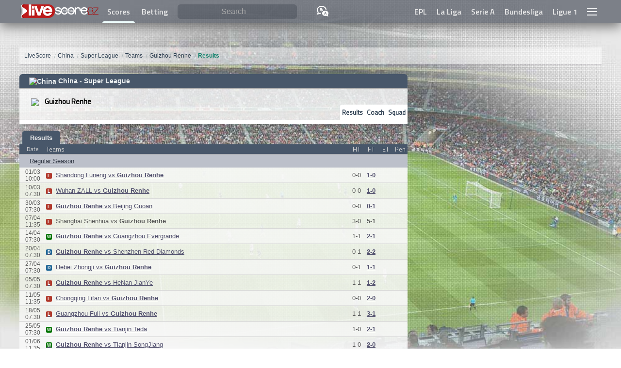

--- FILE ---
content_type: text/HTML; Charset=UTF-8
request_url: https://www.livescore.bz/en/football/league/451/teams/?tid=200&a=results
body_size: 23019
content:
<!DOCTYPE html>
<html lang="en">
    <head>
    <!-- Google Tag Manager  -->
    <script>(function(w,d,s,l,i){w[l]=w[l]||[];w[l].push({'gtm.start':
    new Date().getTime(),event:'gtm.js'});var f=d.getElementsByTagName(s)[0],
    j=d.createElement(s),dl=l!='dataLayer'?'&l='+l:'';j.async=true;j.src=
    'https://www.googletagmanager.com/gtm.js?id='+i+dl;f.parentNode.insertBefore(j,f);
    })(window,document,'script','dataLayer','GTM-NKRNFSPX');</script>
    <!-- End Google Tag Manager -->
    <!--<link rel="dns-prefetch" href="https://livescorebz.r.worldssl.net">-->
    <link rel="dns-prefetch" href="https://fonts.gstatic.com">
    <link rel="dns-prefetch" href="https://www.score2live.net:2016">
    <link rel="dns-prefetch" href="https://googleads.g.doubleclick.net">
    <link rel="dns-prefetch" href="https://pagead2.googlesyndication.com">
    <link rel="preload" href="https://fonts.gstatic.com/s/titilliumweb/v6/NaPecZTIAOhVxoMyOr9n_E7fdMPmDaZRbrw.woff2" as="font" crossorigin="anonymous">
    <link rel="preload" href="https://fonts.gstatic.com/s/titilliumweb/v6/NaPDcZTIAOhVxoMyOr9n_E7ffBzCGItzY5abuWI.woff2" as="font" crossorigin="anonymous">
    <link href="/flags16.css" rel="preload" as="style">
    <link rel="prefetch" href="https://pagead2.googlesyndication.com/pagead/js/adsbygoogle.js" as="script">
    <!--<link rel="preconnect" href="https://www.score2live.net:2016">
    <link rel="preload" href="https://livescorebz.r.worldssl.net/socket.io.min.js" as="script">
    <link rel="preload" href="https://livescorebz.r.worldssl.net/flags16.css" as="style">
    <link rel="preload" href="https://livescorebz.r.worldssl.net/trans.gif" as="image">
    <link rel="preload" href="https://livescorebz.r.worldssl.net/img/logoy.png" as="image">
    <link rel="preload" href="https://livescorebz.r.worldssl.net/mysprite-minO.png" as="image">
    <link rel="preload" href="https://livescorebz.r.worldssl.net/covern1.jpg" as="image">-->
    <meta name="viewport" content="width=device-width, initial-scale=1.0, maximum-scale=5.0, user-scalable=yes, minimal-ui" /><title>Results, Guizhou Renhe, Teams, China: Super League | LiveScore.bz</title><meta name="description" content="All results for Guizhou Renhe were played in China: Super League 2019 season." /><link rel="alternate" hreflang="x-default" href="https://www.livescore.bz/en/football/league/451/teams/?tid=200&a=results"><link rel="alternate" hreflang="en" href="https://www.livescore.bz/en/football/league/451/teams/?tid=200&a=results"><link rel="alternate" hreflang="tr" href="https://www.livescore.bz/tr/football/league/451/teams/?tid=200&a=results"><link rel="alternate" hreflang="ru" href="https://www.livescore.bz/ru/football/league/451/teams/?tid=200&a=results"><link rel="alternate" hreflang="it" href="https://www.livescore.bz/it/football/league/451/teams/?tid=200&a=results"><link rel="alternate" hreflang="en-gb" href="https://www.livescore.bz/en-gb/football/league/451/teams/?tid=200&a=results"><link rel="alternate" hreflang="pt-br" href="https://www.livescore.bz/pt-br/football/league/451/teams/?tid=200&a=results"><link rel="alternate" hreflang="fr" href="https://www.livescore.bz/fr/football/league/451/teams/?tid=200&a=results"><link rel="alternate" hreflang="sr-rs" href="https://www.livescore.bz/sr-rs/football/league/451/teams/?tid=200&a=results"><link rel="alternate" hreflang="pt" href="https://www.livescore.bz/pt/football/league/451/teams/?tid=200&a=results"><link rel="alternate" hreflang="de" href="https://www.livescore.bz/de/football/league/451/teams/?tid=200&a=results"><link rel="alternate" hreflang="sw" href="https://www.livescore.bz/sw/football/league/451/teams/?tid=200&a=results"><link rel="alternate" hreflang="el" href="https://www.livescore.bz/el/football/league/451/teams/?tid=200&a=results"><link rel="alternate" hreflang="ar" href="https://www.livescore.bz/ar/football/league/451/teams/?tid=200&a=results"><link rel="alternate" hreflang="ro" href="https://www.livescore.bz/ro/football/league/451/teams/?tid=200&a=results"><link rel="canonical" href="https://www.livescore.bz/en/football/league/451/teams/?tid=200&a=results" /><meta name="theme-color" content="#797e87">
<script type="text/javascript">
    var navIs=navigator.userAgent
    var isOperaMini = (navIs.indexOf('Opera Mini') > -1);
    var testingOm="ok"
    if(isOperaMini && testingOm!="") {
        var lhx=window.location.href;var qpa="operamini=true&utm_source=operaminibz&utm_medium=miniredirect"
        var lh=window.location.href.split("/").slice(3).join("/");
        if(lh.indexOf("?")!=-1) {
            lh=lh+"&"+qpa
        } else {
            lh=lh+"?"+qpa
        }
        location.href="http://mini.livescore.bz/"+lh;
    } else {
        if(navIs.indexOf("Android") >= 0 ){
          var androidversion = parseFloat(navIs.slice(navIs.indexOf("Android")+8)); 
          if (androidversion < 5){
            var lhx=window.location.href;var qpa="oldandroid=true&utm_source=android5less&utm_medium=androidredirect"
            var lh=window.location.href.split("/").slice(3).join("/");
            if(lh.indexOf("?")!=-1) {
                lh=lh+"&"+qpa
            } else {
                lh=lh+"?"+qpa
            }
            location.href="http://mini.livescore.bz/"+lh;  
          }
        }
    }
</script>
<style type="text/css" id="bzsheet">
:root {
    --site_w:1200px;
    --max_w:98%;
    --search_input_color:#fff;
    --search_input_phcolor:#ababab;
    --a_top_color:#e8e8e8;
    --a_top_colorH:var(--pist);
    --a_top_bgcolorH:var(--midnight);
    --mac_color:var(--midnight);
    --mac_odd_bg:rgba(232,232,232,0.84);
    --mac_even_bg:rgba(242,242,242,0.84);
    --mac_hover_bg:rgba(242,242,242,1);
    --mac_h:23px;
    --lig_bg:#48576a;
    --lig_color:var(--clouds);
    --lig_font:sans-serif,'Titillium Web Bold RU','Titillium Web Bold',sans-serif;
    --tarih_bg:#bcc0ca;
    --tarih_clr:#353b48;
    --thbg:#d0dc8f;
    --scorenav_h:28px;
    --scorenav_selected_bg:var(--lig_bg);
    --scores_font:'Titillium Web Auto',sans-serif;
    --top_nav_h:48px;
    --top_nav_font:'Titillium Web Bold RU','Titillium Web Bold',sans-serif;
    --titi_bold:'Titillium Web Bold RU','Titillium Web Bold',sans-serif;
    --search_cat_bg:#c60000;
    --search_odd_bg:#f8f8f8;
    --search_even_bg:#fff;
    --live:#cf1d0c;--liveold:var(--alizarin);
    --detaymenu_a_slc:var(--tarih_bg);
    --highme_bg:#ffffb5;
    --golbg:#c8ff91;
    --turq:#1abc9c;
    --greensea:#12846e;
    --emerland:#2ecc71;
    --neph:#27ae60;
    --peterriver:#3498db;
    --belizehole:#2980b9;
    --amet:#9b59b6;
    --wist:#8e44ad;
    --weta:#223242;/**#34495e;**/
    --midnight:#2c3e50;
    --sunflower:#ffdd54;
    --orange:#f39c12;
    --carrot:#e67e22;
    --pumpkin:#d35400;
    --alizarin:#e74c3c;
    --pome:#c0392b;
    --clouds:#ecf0f1;
    --silver:#bdc3c7;
    --concrete:#95a5a6;
    --asbestos:#7f8c8d;
    --pist:#d0dc8f;
    --pist_light:#d0dc8f82;
    --won_clr:#007500;
    --lost_clr:#b23b2e;--oldlost:var(--alizarin);
    --draw_clr:#246998;
}
input:focus,select:focus,textarea:focus,button:focus{outline:0}input{-webkit-appearance:none}
html {width: 100%;min-height: 100%;position: relative;}
body {margin:0px 0px;width: 100%;min-height: 100vh;/**position: absolute;padding-bottom: 320px;**/}
body:after {
    content: "";
    display: block;
    position: fixed;
    left: 0;
    top: 0;
    width: 100%;
    height: 100%;
    z-index: -10;
    background: url(/covern1.jpg) no-repeat top center;
    -webkit-background-size: cover;
    -moz-background-size: cover;
    -o-background-size: cover;
    background-size: cover;
}
@media only screen and (max-width: 476px) {
    body:after {background: url(/img/covern1m.jpg) no-repeat top center;}
}
*, *:before,*:after {box-sizing: border-box;}
a {color:var(--midnight);}
.aic {align-items: center;}
.df {display: flex;}
.dif {display: inline-flex;}
.Fright {float: right;}
.page {width: var(--max_w);max-width: var(--site_w);margin: 20px auto 90px auto;display: block;min-height:100vh;}
.logo {line-height: 100%;vertical-align: middle;}
.top_nav_container {display: inline-block;width: 100%;height: var(--top_nav_h);}
.top_nav {width:100%;background-color:rgba(53, 59, 72, 0.6);position:fixed;top:0px;z-index:50003;-webkit-box-shadow: 0px 7px 25px 0px rgba(0,0,0,0.50);-moz-box-shadow: 0px 7px 25px 0px rgba(0,0,0,0.50);box-shadow: 0px 7px 25px 0px rgba(0,0,0,0.50);height: var(--top_nav_h);font-family: var(--top_nav_font);}
.top_nav > div {max-width: var(--site_w);width:  var(--max_w);margin: 0px auto;justify-content: space-between;height: 100%;}
.top_nav > div.arabic {flex-direction: row-reverse;}
.top_nav > div > * {height: 100%;display: flex;align-items: center;flex-grow: 1;}
.top_nav > div > style {display: none;}
.top_nav > div > span.top_menu_nav {justify-content: flex-end;}
.top_nav > div > span.top_menu_nav > a {height: 100%;display: inline-flex;align-items: center;padding: 0px 10px;color:var(--a_top_color);text-decoration: none;font-weight: bold;}
.top_nav > div > span.top_menu_nav > a:hover {color:var(--a_top_colorH);background-color: var(--a_top_bgcolorH);}
.nav_search {height: 100%;width: 100%;padding: 0px 5px;border-radius: 6px;border:none;background-color: rgba(53, 59, 72, 0.33);outline: 0;color:var(--search_input_color);font-size:16px;}
.nav_search:focus {background-color: rgba(53, 59, 72, 0.66);transition: all 0.6s;}
.nav_search.arabic {direction: rtl;}
.top_nav > div > span.top_bar_nav {justify-content: center;width: 40px;flex-grow: 0;cursor: pointer;}
.nav_search::placeholder {color:var(--search_input_phcolor);text-align: center;}
.nav_search:-ms-input-placeholder {color:var(--search_input_phcolor);}
.nav_search::-ms-input-placeholder {color:var(--search_input_phcolor);}
search {position: relative;height: 64%;text-align: center;width: 100%;padding: 0px 10px;flex: 1 1;}
search > results {position: absolute;left:0px;top:100%;min-width: 100%;display: none;z-index: 99;}
search > results > cat {width: 100%;background-color: var(--search_cat_bg);color:#fff;display: block;font-size:12px;padding: 0px 7px;}
search > results > a {display: flex;flex-wrap: wrap;padding: 8px 7px;background-color: #fff;font-size:12px;border:solid #ccc;border-width: 0px 0px 1px 0px;text-decoration: none;color:#000;text-align: left;}
search > results.arabic > a {flex-direction: row-reverse;}
search > results > a > img {height: 18px;}
search > results > a:nth-child(odd) {background-color: var(--search_odd_bg);}
search > results > a:nth-child(even) {background-color: var(--search_even_bg);}
search > results > a:hover {background-color: #CDDC39;}
search > results > a > search_info {display: block;color:var(--wist);width: 100%;font-size:12px;}
[class*="col-"] {width: 100%;}
.row::after,content:after,.page:after {content: "";clear: both;display: table;}
.scorenav {height: var(--scorenav_h);display: flex;font-family: var(--titi_bold),sans-serif;font-size:12px;}
.scorenav.arabic {flex-direction: row-reverse;}
.scorenav > a {display: inline-flex;height: 100%;align-items: center;padding: 0px 10px;background-color:var(--weta);text-decoration: none;color:#fff;transition: all 0.3s;}
.scorenav > a:not(.selected):hover {background-color: var(--clouds);color:#555;}
.scorenav > a[livenow] {background-color: var(--live);text-shadow: 0px 0px 1px #c7c7c7;}
.scorenav > a[livenow]:not(.selected):hover {color:#e60a00;}
.scorenav:not(.arabic) > a:first-child,.scorenav.arabic > a:last-child {margin-left: 10px;border-radius: 6px 0px 0px 0px;}
.scorenav:not(.arabic) > a:last-child,.scorenav.arabic > a:first-child {border-radius: 0px 6px 0px 0px;margin-right: 10px;}
.scorenav > a.selected {background-color: var(--scorenav_selected_bg) !important;color:#f1f1f1;text-shadow: 0px 0px 1px rgba(100, 170, 171, 0.64)}
.scores {box-shadow: 0 15px 30px 2px #3e3e3e;}
.scores > :not(.m):last-child {border-radius: 0px 0px 6px 6px;background-color: rgba(255, 255, 255, 0.5);padding: 3px 6px;}
.scores .norecord {display: flex;height: 100px;justify-content: center;background-color: var(--scorenav_selected_bg);font:bold 12px sans-serif;}
a.m {display: flex;height: var(--mac_h);font-family: var(--scores_font);text-decoration: none;color:var(--mac_color);}
a.m t {white-space: nowrap;width: 100%;text-overflow: ellipsis;display: inline-block;overflow: hidden;}
.scores > a > c > t {width: 100%;height: 100%;white-space: nowrap;text-overflow: ellipsis;overflow: hidden;line-height: var(--mac_h);vertical-align: middle;}
.scores > a > c,.scores > h2.l > c {display: inline-flex;height: 100%;align-items: center;}
.scores > h2.l > c > b {text-transform: uppercase;}
.scores > h2.l.arabic {direction: rtl;}
c.cb {position: relative;display: inline-flex;flex: 0 0 30px;}
c.cb:after {content:"☆";background-color: rgba(255, 255, 255, 0.54);position: absolute;width: 100%;height: 100%;display: inline-flex;align-items: center;justify-content: center;left: 0px;}
c.cb:hover:after {background-color: #fff;border-color: green;}
c.cb.selected:after {content:"\2605";color: #FF9800;text-shadow: 0px 0px 1px #333;}
a.m {font-size:13px;border: solid #cdcdcd;border-width: 0 0 1px 0;}
a.modd {background-color: var(--mac_odd_bg);}
a.meven {background-color: var(--mac_even_bg);}
a.m:hover {background-color:var(--mac_hover_bg);transition: all 0.3s;}
.scores > a.m.arabic {direction: rtl;}
.scores > a.m > c {justify-content: center;color:#666;}
sa {flex:0 0 30px;font-size:11.5px;display: inline-flex;height: 100%;align-items: center;justify-content: center;}
st {flex:0 0 30px;display: inline-flex;height: 100%;align-items: center;justify-content: center;}
a.m.ft > st {color:#000;}
t1 {/**width: calc(50% - 94px);**/flex: 1 1 60px;min-width: 0px;display: inline-flex;height: 100%;align-items: center;justify-content: flex-end;}
t1 t {text-align: right;}
.scores > a.m.arabic > c:nth-child(3) t {text-align: left;}
sc {flex:0 0 60px;font-family: var(--lig_font);display: inline-flex;height: 100%;align-items: center;justify-content: center;flex-wrap: wrap;}
.scores > a.m.ft > c:nth-child(4) {color:#000;}
.scores > a.m.arabic > c:nth-child(4) {direction: rtl;}
t2 {/**width: calc(50% - 94px);**/flex: 1 1 60px;min-width: 0px;;display: inline-flex;height: 100%;align-items: center;justify-content: flex-start;}
.scores > a.m.arabic > c:nth-child(5) t {text-align: right;}
ht {flex:0 0 30px;display: inline-flex;height: 100%;align-items: center;justify-content: center;}
.scores > a.m.arabic > c:nth-child(6) {direction: rtl;}
a.m.live > st,a.m.live sc {color:var(--live);}
a.m.ppd st {color:var(--live);}
a.m .highme {background-color: var(--highme_bg);}
a.m .goll {background-color: var(--golbg);background-image:url(/loadim5.GIF);background-repeat:no-repeat;background-size:12px 12px;}
a.m .redcard {background-image:url(https://livescorebz.r.worldssl.net/kirmizikart.GIF);background-repeat:no-repeat;background-size:6px 9px}
a.m t1.goll,a.m t1.redcard {background-position: left 5px center;}
a.m t2.goll,a.m t2.redcard {background-position: right 5px center;}
.scores > h2.l {display: flex; margin:0px 0px;min-height: 27px;}
.scores > h2.l:first-child {border-top-right-radius: 6px;border-top-left-radius: 6px;}
.scores > h2.l {background-color: var(--lig_bg);color:var(--lig_color);text-decoration: none;justify-content: space-between;border: solid #ccc;border-width: 0 0 1px 0;font-family: var(--lig_font);align-items: center;}
.scores > h2.l img {margin-right: 6px;}
.scores > h2.l > c:nth-child(1) {padding: 0px 0px 0px 10px;font-size:12px;flex-grow: 1;}
.scores > h2.l > c:nth-child(1) > a {color:var(--lig_color);display: inline-flex;height: 100%;align-items: center;margin: 0px;text-decoration: none;padding: 5.5px 2px;}
.scores > h2.l > c:nth-child(1) > a:hover {color:#000;text-decoration: underline;}
.scores > h2.l > c:nth-child(1) > :nth-child(2) {text-transform: uppercase;}
.scores > h2.l > c:nth-child(2) {padding: 0px 0px 0px 0px;font-size:10px;}
.scores > div.tarih_deep {background-color: var(--tarih_bg);color: #4e4e4e;font-size: 10px;padding-right: 10px;font-weight: bold;border: solid #a9a9a9;border-width: 0 0 1px 0;text-align: right;font-family: var(--lig_font);height: 13px;}
.scores dk:after {content: "'";animation: blinker 1s linear infinite;}
.detay_bar {padding-left: 4px;position: relative;}
.detay {font: normal 12px sans-serif;display: inline-block;width: 100%;background-color: rgba(245, 246, 250, 0.88);border-top-left-radius: 6px;border-top-right-radius: 6px;border-bottom-left-radius: 6px;border-bottom-right-radius: 6px;padding-bottom: 20px;-webkit-box-shadow: 0 15px 30px 2px #3e3e3e;-moz-box-shadow: 0 15px 30px 2px #3e3e3e;box-shadow: 20px 10px 40px -10px #3e3e3e;z-index: 10998;position: inherit;top:var(--scorenav_h);margin-bottom: 40px;
}
.detay:after {clear: both;}
.detay dk:after {content: "'";animation: blinker 1s linear infinite;}
.detay .detayHeader {font-weight: bold;padding: 6px 4px;display: flex;justify-content: space-between;background-color: var(--lig_bg);color:var(--lig_color);border-radius: 6px 6px 0px 0px;}
.detay .detayHeader > span {display: inline-flex;align-items: center;}
.detay .detayHeader.arabic {direction: rtl;}
.detay .detayHeader img {margin-right: 4px;}
.detay .detayInfos {display: flex;height: 110px;margin-top: 8px;}
.detay .detayInfos.arabic {direction: rtl;}
.detay .detayInfos > span {display: inline-flex;flex-direction: column;justify-content: center;align-items: center;}
.detay .detayInfos > span:nth-child(1),.detay .detayInfos > span:nth-child(3) {width: calc(50% - 75px);position: relative;justify-content: flex-start;}
.detay .detayInfos > span.deepInfo {width: 150px;}
.detay .detayInfos > span.deepInfo > time {display: inline-flex;justify-content: center;width: 100%;flex-wrap: wrap;color:#646464;}
.detay .detayInfos > span.deepInfo > time > * {width: 100%;display: inline-flex;justify-content: center;}
.detay .detayInfos > span.deepInfo > score {display: inline-flex;flex-grow: 1;width: 100%;align-items: center;justify-content: center;font-size:35px;}
.detay.live .detayInfos > span.deepInfo > score {color:var(--live);}
.detay .detayInfos > span.deepInfo > exinfo {display: inline-flex;width: 100%;flex-grow: 1;justify-content: center;align-items: center;}
.detay.live .detayInfos > span.deepInfo > exinfo {color:var(--live);}
.detay .detayInfos > span > logo,.detay .detayInfos > span > team {display: block;}
.detay .detayInfos > span > logo {height: 55px;}
.detay .detayInfos > span > logo > img {height: 98%;}
.detay .detayInfos > span > team {height:calc(110px - 55px);align-items: center;font-weight: bold;font-size:14px;text-transform: uppercase;text-align: center;position: absolute;top: 60px;width: 100%;overflow: hidden;}
.detay .detayMenu {display: flex;background-color: #fff;height: 36px;border:solid var(--pist);border-width: 0px 0px 3px 0px;}
.detay .detayMenu.arabic {direction: rtl;}
.detay .detayMenu > a {background-color: rgba(234, 234, 234, 0.81);color:#40739e;height: 100%;display: inline-flex;align-items: center;text-decoration: none;padding: 0px 15px;text-align: center;transition: all .3s;overflow: hidden;}
.detay .detayMenu > a:not(.selected):hover {background-color: var(--pist_light)}
.detay .detayMenu > a img {height: 18px;}
.detay .detayMenu > a.selected {background-color:var(--pist);color:var(--tarih_clr);}
.detayContent .stats:empty {display: none;}
.detayContent .stats:not(:empty) {margin: 10px auto;}
.detayContent .stats {width: 96%;border-radius: 6px;margin: 0px auto;}
.detayContent .stats > div:first-child {border-radius: 6px 6px 0px 0px;}
.detayContent .stats > div:last-child {border-radius: 0px 0px 6px 6px;}
.detayContent .stats > div {display: flex;height: 24px;font-size: 12px;border:solid #e8e8e8;border-width: 0px 0px 1px 0px;}
.detayContent .stats > div > div {display: inline-flex;align-items: center;}
.detayContent .stats > div > div:nth-child(2) img {height: 13px;}
.detayContent .stats > div > div:nth-child(1) {width: calc(50% - 45px);justify-content: flex-end;}
.detayContent .stats > div > div:nth-child(2) {width: 90px;justify-content: center;}
.detayContent .stats > div > div:nth-child(3) {width: calc(50% - 45px);flex-direction: row-reverse;justify-content: flex-end;}
.detayContent .stats > div.possession > div:nth-child(1) {width: 50%}
.detayContent .stats > div.possession > div:nth-child(1) > span {text-align: right;}
.detayContent .stats > div.possession > div:nth-child(2) {width: 50%;justify-content: flex-start;}
.detayContent .stats > div.possession span {transition:600ms linear;background-color: #dcdde1;display: inline-block;padding: 4px 8px;}
.detayContent .stats > div.possession span.posO {background-color: #44bd32;color:#fff;}
.detayContent .stats > div:nth-child(odd) {background-color: #fff;}
.detayContent .stats > div:nth-child(even) {background-color: #f8f8f8}
.detayMenuDeep {background-color: #fff;}
.detayMenuDeep:empty {display: none;}
.detayMenuDeep > a {display: inline-block;padding: 12px 10px;text-decoration: none;color:#40739e;transition: all .3s;}
.detayMenuDeep > a.selected {background-color: var(--pist);}
.detayMenuDeep > a:not(.selected):hover {background-color: var(--pist_light);}
.sum_h {align-items: center;padding-left:10px !important;background-color: #8c7ae6 !important;font-weight: bold;color:#f5f6fa;}
.incidents:empty {display: none;}
.incidents:not(:empty) {margin: 10px auto;}
.incidents > div:first-child {border-radius: 6px 6px 0px 0px;}
.incidents {width: 96%;border-radius: 6px;margin: 0px auto;}
.incidents > div:first-child {border-radius: 6px 6px 0px 0px;}
.incidents > div:last-child {border-radius: 0px 0px 6px 6px;}
.incidents > div {display: flex;padding: 6px 0px;font-size: 12px;border:solid #e8e8e8;border-width: 0px 0px 1px 0px;}
.incidents > div > div {display: inline-flex;align-items: center;}
.incidents > div > div:nth-child(2) img {height: 14px;}
.incidents > div > div span {margin: 0px 8px;}
.incidents > div > div:nth-child(1) {width: calc(50% - 20px);justify-content: flex-end;}
.incidents > div > div:nth-child(1) span {text-align: right;}
.incidents > div > div:nth-child(2) {width: 40px;justify-content: center;}
.incidents > div > div:nth-child(3) {width: calc(50% - 20px);flex-direction: row-reverse;justify-content: flex-end;}
.incidents > div > div:nth-child(3) span {text-align: left;}
.incidents > div:nth-child(odd) {background-color: #fff;}
.incidents > div:nth-child(even) {background-color: #f8f8f8}
.incidents > div:hover {border-color:#69afb0;}
.incidents em {font-style: normal;margin: 0px 3px;color:#636548;}
.incidents .yc em {color:#FF9800;font-weight: bold;}
.incidents .red em {color:red;font-weight: bold;}
.incidents .gol em {color:green;font-weight: bold;}
.incidents .sub rep {color:red;}
.incidents .sub span {color:green;}
.incidents rep {color:#a0a0a0;}
.incidents help {padding: 4px 2px;display: inline-block;}
.incidents help span {color:#666;font-weight: bold;}
.incidents help span+span {margin-left: 22px;}
.incidents help img {height: 14px;vertical-align: middle;}
.detayContent img_is {vertical-align: middle;background-color: #fff;border-radius: 50%;display: inline-block;border: solid #ccc;border-width: 1px 1px;height: 37px;width: 37px;margin: 0px 6px;}
.detayContent img_is img {border-radius: 50%;height: 35px;}
.lastMatches {width: 100%;border-collapse: collapse;}
.lastMatches tr th{text-align: left;line-height: 50px;padding: 0px 10px;vertical-align: middle;background-color: transparent;color:#666;font-weight: normal;}
.lastMatches tr th.lm_h1 {display: flex;padding: 0px;justify-content: space-between;}
.lastMatches tr th.lm_h1 > div {width:100%;display: flex;justify-content: space-between;}
.lastMatches tr th.lm_h1 span:nth-child(1) {white-space: nowrap;overflow: hidden;text-overflow: ellipsis;flex:0 1 calc(100% - 180px);padding-left: 9px;}
.lastMatches tr th.lm_h1 span:nth-child(2) {flex:0 0 144px;text-align: right;padding-right: 9px;}
.lastMatches tr th.lm_h1 span:nth-child(2) a {background-color: var(--concrete);padding: 5px 6px;text-decoration: none;color:var(--clouds);white-space: nowrap;}
.lastMatches tr th.lm_h1 span:nth-child(2) a.selected {background-color: var(--neph);color:var(--clouds);}
.lastMatches tr th.lm_h1 span:nth-child(2) a:first-child {border-radius: 6px 0px 0px 6px;}
.lastMatches tr th.lm_h1 span:nth-child(2) a:last-child {border-radius: 0px 6px 6px 0px;}
.lastMatches tr th img {vertical-align: middle;}
.lastMatches tr.lm_lig th {background-color: var(--tarih_bg);padding: 0px 10px;line-height: 20px;vertical-align: middle;color:var(--tarih_clr);}
.lastMatches tr:nth-child(odd) td {}
.lastMatches tr:nth-child(even) td {}
.lastMatches tr td {padding: 4px 0px;text-align: center;border:solid #ccc;border-width: 0px 0px 1px 0px;display: inline-block;overflow: hidden;white-space: nowrap;text-overflow: ellipsis;}
.lastMatches tr td:nth-child(1) {background-color: #f8f8f8;width: 52px;color:#666;}
.lastMatches tr td:nth-child(2) {text-align: right;width: calc(50% - 72px)}
.lastMatches tr td:nth-child(3) {font-weight: bold;width: 44px}
.lastMatches tr td:nth-child(4) {text-align: left;width: calc(50% - 94px)}
.lastMatches tr td:nth-child(5) {width: 40px;}
.lastMatches tr td:nth-child(6) {width: 22px;}
.lastMatches tr td[h] {background-color: rgba(255, 255, 0, 0.25);}
.sm_sncW td:nth-child(3) {color:var(--won_clr);}
.sm_sncD td:nth-child(3) {color:var(--draw_clr);}
.sm_sncL td:nth-child(3) {color:var(--lost_clr);}
r:after {padding: 6px;width: 10px;height: 10px;display: inline-flex;align-items: center;justify-content: center;font-size:9px;border-radius: 2px;font-weight: bold;}
r[v="W"]:after {background-color: var(--won_clr);content: "W";color:#fff;}
r[v="L"]:after {background-color: var(--lost_clr);content: "L";color:#fff;}
r[v="D"]:after {background-color: var(--draw_clr);content: "D";color:#fff;}
red[v="0"] {display: none;}
red[v] {}
red[v]:after {content: attr(v);color:#fff;margin: 0px 3px;font-weight: bold;background-color: red;padding: 0px 2px;font-size: 11px;border-radius: 3px;}
.detay .detayHeader > span[v="close"] {display: none;}
[v="close"]:after {content: "X";background-color: var(--pome);color:#fff;width: 16px;height: 16px;display: inline-flex;align-items: center;justify-content: center;border-radius: 4px;}
footer {background-color: rgba(36, 44, 58, 0.74);padding: 20px 0px var(--top_nav_h) 0px;position: inherit;bottom:0px;width: 100%;}
footer > div {max-width: var(--site_w);width:  var(--max_w);margin: 0px auto;color:#e8e8e8;font-size:14px;font-family: sans-serif;line-height: 20px;}
footer h1 {font-size:17px;}
footer [class*="col-"] {padding: 0px 4px;}
.a_salso {display: block;color: var(--sunflower);padding: 3px 0px;}
.footer_menu > a {display: block;color:#e8e8e8;}
/**img[src="/img/trans.gif"], img[src="https://livescorebz.r.worldssl.net/trans.gif"], img[src="https://livescorebz.r.worldssl.net/trans.gif"], img[src="https://livescorebz.r.worldssl.net/trans.gif"] {
    background: url('/img/mysprite-minO.png') no-repeat;
}**/
ppos:after {display: inline-block;padding: 3px;border-radius: 4px;margin-right: 3px;width: 18px;text-align: center;}
ppos[v="1"]:after {content:"G";background-color: #FF9800;color:#fff;}
ppos[v="2"]:after {content:"D";background-color: #00BCD4;color:#fff;}
ppos[v="3"]:after {content:"M";background-color: #4CAF50;color:#fff;}
ppos[v="4"]:after {content:"F";background-color: #F44336;color:#fff;}
.donuts_3 {display: block;}
.donuts_3 > span {width: 33.3%;display: inline-block;text-align: center;}
.donuts_3 > span > stitle {display: block;font-size: 12px;font-weight: bold;color:var(--midnight);padding: 7px 0px;}
.donuts_3 img {height: 60px;}
.playstore {display: none;}
@media only screen and (max-width: 769px) {
    :root {
        --mac_h:36px;
         --max_w:100%;
         --scorenav_h:41px;
    }
    body {padding-bottom: var(--scorenav_h)}
    .logo {padding-left:6px;;min-width: 112px}
    .logo img {width: calc(100vw * 0.35);max-width: 167px}
    .scores > h2.l:first-child {border-top-right-radius: 0px;border-top-left-radius: 0px;}
    .top_nav > div > span.top_menu_nav {display: none;}
    .scorenav {/**position: fixed;**/bottom:0px;z-index: 99;width: 100vw;overflow-y: hidden;justify-content: space-between;}
    .scorenav a:first-child,.scorenav a:last-child {margin: 0px 0px !important;border-radius: 0px 0px 0px 0px !important;} 
    .scorenav a,.scorenav a.selected,.scorenav > a[livenow] {background-color: rgba(53, 59, 72, 0.86);color:rgba(255, 255, 255, 0.70);flex-grow: 1;position: relative;font-size: 13px;padding: 0px 17px;white-space: nowrap;}
    .scorenav a:not(:last-child):before {
    content: "";
    display: block;
    border: solid #757575;
    border-width: 0 0 0 1px;
    height: 30%;
    /* margin-top: 10%; */
    position: absolute;
    right: 0;
    font-family: sans-serif;
    font-weight: bold;}
    .scorenav > a[livenow] {}
    .scorenav > a:hover {background: rgba(53, 59, 72, 0.86) !important;color:#fff !important;}
    .scorenav > a.selected {color:rgba(255, 255, 255, 0.98);background-color: #1c2530 !important;}
    .scorenav > a.selected:before {right: -1px;z-index: 101;}
    .detay_bar {padding-left: 0px;position: absolute;top:calc(var(--top_nav_h) );z-index: 50001;width: 99%;margin-left: 0.5%;opacity: 0;transition: opacity 0.2s ease-out;}
    .overlay[val] {width: 100%;height: 100%;position: fixed;top:0px;background-color: rgba(0, 0, 0, 0.63);z-index: 50000;}
    .overlay[val=""] {display: none;}
    search > input:focus {background-color: #000;padding: 0px 10px;}
    ul.breadcrumb {padding-left:5px;padding-right: 5px;}
    .detay {display: none;}
    .detay .detayHeader > span[v="close"] {display: inline-flex;}
    .menu-full {width: 100% !important;left:0px;}
    .nav_search:focus {border-radius: 0px;background-color: rgba(53, 59, 72, 1.00);transition: none;z-index: 10000}
    .playstore {
        position: fixed;
        bottom: 0px;
        right: 0px;
        left:0px;
        display: flex;
        align-items: center;
        justify-content: center;
        flex: 0 0 114px;
        width: 100vw;
        flex-wrap: wrap;
        color: #c20014;
        font-size: 13px;
        height:50px;background:#0f2245;
    }
    .playstore img {max-height: 85%;}
}
@media only screen and (min-width: 769px) {
    [class*="col-"] {float: left;}
    .col-1 {width: 8.33%;}
    .col-2 {width: 16.66%;}
    .col-3 {width: 25%;}
    .col-4 {width: 33.33%;}
    .col-5 {width: 41.66%;}
    .col-6 {width: 50%;}
    .col-7 {width: 58.33%;}
    .col-8 {width: 66.66%;}
    .col-9 {width: 75%;}
    .col-10 {width: 83.33%;}
    .col-11 {width: 91.66%;}
    .col-12 {width: 100%;}
    .ttop_nav > div > span.top_bar_nav {display: none;}
}
@media only screen and (min-width: 1400px) {
    :root {
        --mac_h:26px;
    }
    /**[class*="col-"] {width: 50%;}**/
}
.defTable {font:normal 11px sans-serif;background-color: #fff;}
.defTable tr:nth-child(odd) {background-color: #f8f8f8;}
.defTable tr:nth-child(even) {background-color: #e8e8e8;}
@keyframes blinker {
  50% {
    opacity: 0;
  }
}
.blockelement{}.blockelement:after{width:100%;height:100%;background-color:#fff;top:0;right:0;z-index:200;position:absolute;content:" ";font:bold 13px Arial,Helvetica,sans-serif;filter:alpha(opacity=40);-moz-opacity:.4;-khtml-opacity:.4;opacity:.4}.blockelement:before{background:url("/loadim6.gif") no-repeat center center;top:16px;text-align:center;content:" ";position:absolute;z-index:300;width:100%;height:100%}
.menu-full {position: absolute;top:100%;width: 760px;height: calc(100vh - var(--top_nav_h));overflow: auto;display: none;}
.menu-full ul {margin: 0px 0px;padding:0px 0px;list-style: none;display: flex;flex-wrap: wrap;}
.menu-full ul li {display: inline-flex;flex:1 0 25%;}
.menu-full ul li.menu_he {background-color: #3c3c3c;color:#fff;padding: 8px 0px 8px 26px;}
.menu-full ul li a {display: flex;align-items: center;background-color: var(--clouds);padding: 12px 6px;text-decoration: none;color:var(--midnight);font-weight: bold;font-size:14px;flex:1;}
.menu-full ul li a:hover {background-color: var(--midnight);color:var(--clouds);}
.menu-full ul li a img {margin-right: 6px;}
.menu-full ul li {float:left;}
.menu-bar {
    display: inline-block;
}
.btn {display: inline-block;padding: 3px 8px;text-decoration: none;border-radius: 3px;font-family: sans-serif;}
.btn.bred {background-color: #cc0000;color:#fff;text-shadow: 0px 0px 1px #333;}
.btn.bsm {font-size:13px;}
.bar1, .bar2, .bar3 {
    width: 20px;
    height: 2px;
    background-color: #f8f9f9;
    margin: 5px 0;
    transition: 0.4s;
}
.change .bar1 {
    -webkit-transform: rotate(-45deg) translate(-9px, 0px);
    transform: rotate(-45deg) translate(-9px, 0px);
}
.change .bar2 {opacity: 0;}
.change .bar3 {
    -webkit-transform: rotate(45deg) translate(-9px, -2px);
    transform: rotate(45deg) translate(-9px, -2px);
}
.second-header {
  display: flex;
  width: 100%;
  height: 36px !important;
  background: rgba(45, 53, 75, 0.57);
  position: fixed;
  top: 48px;
  z-index: 50002;

  height: var(--top_nav_h);
  font-family: var(--top_nav_font);
}
.second-header__btn {
  display: flex;
  justify-content: center;
  align-items: center;
  padding: 12px 10px;
  position: relative;
  margin-left: 4px;
  color: #defff4;
  text-decoration: none;
}

.second-header__btn .second-header__icon {
  margin-right: 4px;
}

.second-header__btn.second-active__btn:after {
  content: "";
  width: 100%;
  height: 4px;
  background: azure;
  position: absolute;
  bottom: 0;
  left: 0;
  border-radius: 4px 4px 0 0;
}
@media only screen and (min-width: 700px) {
    .second-header {display: none;}
    .header-btn-link {
      display: flex;
      justify-content: center;
      align-items: center;
      padding: 12px 10px;
      position: relative;
      margin-left: 4px;
      color: #e8e8e8;
      text-decoration: none;
    }

    .header-btn-link .header-link__icon {
      margin-right: 4px;
    }

    .header-btn-link.active-link:after {
      content: "";
      width: 100%;
      height: 4px;
      background: azure;
      position: absolute;
      bottom: 0;
      left: 0;
      border-radius: 4px 4px 0 0;
    }
}
@media only screen and (max-width: 700px) {
    .header-btn-link {display: none;}
    .menu-full {
      height: 100vh;
      margin-top: 32px;
    }
    search > results {margin-top: 32px;}
}
[id*="zone"] {text-align: center;}
ul.breadcrumb {
    list-style: none;
    background-color: rgba(255, 255, 255, 0.52);
    font:normal 12px sans-serif;
    width: var(--max_w);max-width: var(--site_w);margin: 46px auto 20px auto;border: solid #a19aa5;border-width: 0px 0px 1px 0px;padding: 0px;
}
ul.breadcrumb.arabic {direction: rtl;}
ul.breadcrumb li {
    display: inline;
}
ul.breadcrumb li[class*="breadcrumb-"]+li[class*="breadcrumb-"]:before {
    padding: 8px 4px;
    color: var(--concrete);
    content: "/";font-size: 9px;
}
ul.breadcrumb li a {
    color: var(--midnight);
    text-decoration: none;
    padding: 10px 0px;
    display: inline-block;
}
ul.breadcrumb li:first-child a {
    padding-left: 10px;
}
ul.breadcrumb li a:hover {
    color: #000;
    text-decoration: underline;
}
ul.breadcrumb li:last-child a {color: var(--greensea);font-weight: bold;}
.mydropdown {display: inline-block;position: relative;overflow: hidden;}
.mydropdown > select {opacity: 0.0;position: absolute;left:0px;width: 100%;height: 100%;font-size:16px;cursor: pointer;}
.mydropdown > .selected {display: inline-block;cursor: pointer;font-family: sans-serif;font-size: 14px;border-radius: 4px;margin: 0px;font-weight: normal;}
.mydropdown > .selected:after {content:"\25BE";padding: 0px 4px;color:#999;}
.mydropdown.def > .selected {background-color: #fff;padding: 4px;color:#555;}
.mydropdown.turku > .selected {background-color: var(--greensea);padding: 4px;color:#f8f8f8;}
.mydropdown.turku > .selected:after {color:#fff;}
.mydropdown.dots > .selected {background-color: rgba(255, 255, 255, 0.13);padding: 1px;color:#555;width: 30px;text-align: center;border-radius: 0px;}
.mydropdown.dots > .selected:after {content:"\205D";padding: 0px 4px;color:#fff;font-size: 20px;}
.mydropdown.dots:hover > .selected {background-color: rgba(255, 255, 255, 0.3)}
.mydropdown.trans {display: inline-flex;align-items: center;justify-content: center;height: 100%;width: 100%;min-width: 40px;}
.mydropdown.trans:hover {background-color: var(--a_top_bgcolorH);}
.mydropdown.trans > .selected:after {display: none;}
.bk-rating__title {
    font-family: sans-serif;
  height: 28px;
  padding: 4px 16px;
  background-color: #ECF0F1;
  border-bottom: 1px solid #BCC0CA;
  color: #2C3E50;
  font-size: 12px;
  line-height: 20px;
  font-weight: 700;
}
.bk-rating__list {
    font-family: "Titillium Web Bold RU", "Titillium Web Bold", sans-serif;
  display: flex;
  flex-direction: column;
}

.bk-rating__item {
  position: relative;
  display: flex;
  align-items: center;
  justify-content: space-between;
  padding: 8px 16px 32px 16px;
  background-color: #ECF0F1;
}

.bk-rating__item:not(:last-of-type) {
  border-bottom: 1px solid #FFFFFF;
}

.bk-rating__logo-wrapper {
  display: flex;
  align-items: center;
  text-decoration: none;
}

.bk-rating__logo {
  width: 64px;
  height: auto;
}

.bk-rating__logo-label {
  height: 12px;
  padding: 0 2px;
  margin-left: 8px;
  font-size: 8px;
  font-weight: 700;
  line-height: 12px;
  color: #FFFFFF;
  text-align: center;
  border-radius: 4px;
}

.bk-rating__logo-label._popular {
  background-color: #40739E;
}

.bk-rating__logo-label._exclusive {
  background-color: #16A085;
}

.bk-rating__bonus-wrapper {
  max-width: calc(100% - 32px);
  padding-left: 20px;
  position: absolute;
  left: 16px;
  bottom: 7px;
}

.bk-rating__bonus {
  font-size: 12px;
  font-weight: 400;
  color: #2C3E50;
  line-height: 17px;
  white-space: nowrap;
  overflow: hidden;
  text-overflow: ellipsis;
}

.bk-rating__bonus-wrapper:before {
  content: url("/images/gift.svg");
  position: absolute;
  left: 0;
}

.bk-rating__bonus span {
  font-size: 12px;
  font-weight: 700;
  color: #40739E;
}

.bk-rating__btn-wrapper {
  display: flex;
  align-items: center;
}

.bk-rating__btn-info {
  margin-right: 12px;
  font-size: 12px;
  font-weight: 400;
  color: #40739E;
  text-decoration: none;
}

.bk-rating__btn-bonus {
  height: 28px;
  padding: 4px;
  border-radius: 4px;
  display: flex;
  align-items: center;
  justify-content: center;
  background-color: #40739E;
  font-size: 12px;
  font-weight: 400;
  color: #FFFFFF;
  text-decoration: none;
}
.hidden {display: none;}

@font-face {
  font-family: 'Titillium Web Auto';
  font-display: swap;
  src: local('Titillium Web'), url(https://fonts.gstatic.com/s/titilliumweb/v6/NaPecZTIAOhVxoMyOr9n_E7fdMPmDaZRbrw.woff2) format('woff2');
}
@font-face {
  font-family: 'Titillium Web Bold';
  font-display: swap;
  src: local('Titillium Web'), url(https://fonts.gstatic.com/s/titilliumweb/v6/NaPDcZTIAOhVxoMyOr9n_E7ffBzCGItzY5abuWI.woff2) format('woff2');
}
</style>
<script type="text/javascript">var offset = new Date().getTimezoneOffset();
var head = document.head;
var x_cache_date={};
function x(s) {
    var self={};
    if (s!=undefined && typeof s!="object") {
        self.selector=s;
        self.element=document.querySelector(self.selector);
    } else if(typeof s=="object") {
        self.element=s;
    }
    self.html=function(a) {
        if (a==undefined) return self.element.innerHTML;
        self.element.innerHTML=a;
        var d=self.element.querySelectorAll("script")
            var t = d.length
            for (var x=0;x<t;x++){
                console.log(">>"+d[x])
            var newScript = document.createElement('script');
            newScript.type = "text/javascript";
            newScript.text = d[x].text;
            console.log(newScript)
            self.element.appendChild(newScript);
        }
    }
    self.text=function(a) {
        if (a==undefined) return self.element.textContent;
        self.element.textContent=a;
    }
    self.exist=self.element!==null;
    self.addClass=function(className) {
        el=self.element;
        if (el.classList)
        el.classList.add(className);
        else
        el.className += ' ' + className;
        return x(self.element);
    }
    self.removeClass=function(className) {
        el=self.element;
        if (el.classList) {
        el.classList.remove(className);
        }
        else {
        el.className = el.className.replace(new RegExp('(^|\\b)' + className.split(' ').join('|') + '(\\b|$)', 'gi'), ' ');
        }
        return x(self.element);
    }
    self.remove=function() {
        el=self.element;
        el.parentNode.removeChild(el);
    }
    self.hasClass=function(className) {
        el=self.element;
        if (el.classList)
          return el.classList.contains(className);
        else
          return new RegExp('(^| )' + className + '( |$)', 'gi').test(el.className);
    }
    self.after=function(html) {
        self.element.insertAdjacentHTML('afterend', html);
    }
    self.before=function(html) {
        self.element.insertAdjacentHTML('beforebegin', html);
    }
    self.parent=function(v) {
        return x(self.element.parentNode);
    }
    self.outside=function(callback) {
        document.addEventListener("click", function(event) {
        if (event.target.closest(self.selector)) return;
            callback()
        });
    }
    var mobile_check = false;
    (function(a){if(/(android|bb\d+|meego).+mobile|avantgo|bada\/|blackberry|blazer|compal|elaine|fennec|hiptop|iemobile|ip(hone|od)|iris|kindle|lge |maemo|midp|mmp|mobile.+firefox|netfront|opera m(ob|in)i|palm( os)?|phone|p(ixi|re)\/|plucker|pocket|psp|series(4|6)0|symbian|treo|up\.(browser|link)|vodafone|wap|windows ce|xda|xiino/i.test(a)||/1207|6310|6590|3gso|4thp|50[1-6]i|770s|802s|a wa|abac|ac(er|oo|s\-)|ai(ko|rn)|al(av|ca|co)|amoi|an(ex|ny|yw)|aptu|ar(ch|go)|as(te|us)|attw|au(di|\-m|r |s )|avan|be(ck|ll|nq)|bi(lb|rd)|bl(ac|az)|br(e|v)w|bumb|bw\-(n|u)|c55\/|capi|ccwa|cdm\-|cell|chtm|cldc|cmd\-|co(mp|nd)|craw|da(it|ll|ng)|dbte|dc\-s|devi|dica|dmob|do(c|p)o|ds(12|\-d)|el(49|ai)|em(l2|ul)|er(ic|k0)|esl8|ez([4-7]0|os|wa|ze)|fetc|fly(\-|_)|g1 u|g560|gene|gf\-5|g\-mo|go(\.w|od)|gr(ad|un)|haie|hcit|hd\-(m|p|t)|hei\-|hi(pt|ta)|hp( i|ip)|hs\-c|ht(c(\-| |_|a|g|p|s|t)|tp)|hu(aw|tc)|i\-(20|go|ma)|i230|iac( |\-|\/)|ibro|idea|ig01|ikom|im1k|inno|ipaq|iris|ja(t|v)a|jbro|jemu|jigs|kddi|keji|kgt( |\/)|klon|kpt |kwc\-|kyo(c|k)|le(no|xi)|lg( g|\/(k|l|u)|50|54|\-[a-w])|libw|lynx|m1\-w|m3ga|m50\/|ma(te|ui|xo)|mc(01|21|ca)|m\-cr|me(rc|ri)|mi(o8|oa|ts)|mmef|mo(01|02|bi|de|do|t(\-| |o|v)|zz)|mt(50|p1|v )|mwbp|mywa|n10[0-2]|n20[2-3]|n30(0|2)|n50(0|2|5)|n7(0(0|1)|10)|ne((c|m)\-|on|tf|wf|wg|wt)|nok(6|i)|nzph|o2im|op(ti|wv)|oran|owg1|p800|pan(a|d|t)|pdxg|pg(13|\-([1-8]|c))|phil|pire|pl(ay|uc)|pn\-2|po(ck|rt|se)|prox|psio|pt\-g|qa\-a|qc(07|12|21|32|60|\-[2-7]|i\-)|qtek|r380|r600|raks|rim9|ro(ve|zo)|s55\/|sa(ge|ma|mm|ms|ny|va)|sc(01|h\-|oo|p\-)|sdk\/|se(c(\-|0|1)|47|mc|nd|ri)|sgh\-|shar|sie(\-|m)|sk\-0|sl(45|id)|sm(al|ar|b3|it|t5)|so(ft|ny)|sp(01|h\-|v\-|v )|sy(01|mb)|t2(18|50)|t6(00|10|18)|ta(gt|lk)|tcl\-|tdg\-|tel(i|m)|tim\-|t\-mo|to(pl|sh)|ts(70|m\-|m3|m5)|tx\-9|up(\.b|g1|si)|utst|v400|v750|veri|vi(rg|te)|vk(40|5[0-3]|\-v)|vm40|voda|vulc|vx(52|53|60|61|70|80|81|83|85|98)|w3c(\-| )|webc|whit|wi(g |nc|nw)|wmlb|wonu|x700|yas\-|your|zeto|zte\-/i.test(a.substr(0,4))) mobile_check = true;})(navigator.userAgent||navigator.vendor||window.opera);
    self.isMobile=mobile_check;
    self.focus=function (callback) {
        self.element.addEventListener("focus", callback);
    }
    self.focusout=function (callback) {
        self.element.addEventListener("focusout", callback);
    }
    self.pos=function() {
        var rp=self.element.parentNode.getBoundingClientRect();
        var r=self.element.getBoundingClientRect()
        return {left:r.left-rp.left,top:r.top-rp.top+self.element.offsetHeight,scrollTop:r.top+ window.pageYOffset - self.element.clientTop,elH:self.element.offsetHeight}
    }
    self.offset=function() {
        return self.element.getBoundingClientRect();
    }
    self.show=function(a) {
        return self.element.style.display= (a==undefined ? "block" : a);
    }
    self.hide=function() {
        return self.element.style.display="none";
    }
    self.find=function(a) {
        //self.element=self.element.querySelector(a);
        return x(self.element.querySelector(a));
    }
    self.attr=function(a,b) {
        if (b==undefined) {return self.element.getAttribute(a); } else {self.element.setAttribute(a,b)}
    }
    self.stylesheet=function(url) {
      var link = document.createElement("link");link.type = "text/css";link.rel = "stylesheet";link.href = url;head.appendChild(link);
    }
    self.append=function(el) {
        self.element.innerHTML+=el;
    }
    self.prepend=function(el) {
        self.element.innerHTML=el+self.element.innerHTML;
    }
    self.forEach=function(callback) {
        Array.prototype.forEach.call(document.querySelectorAll(self.selector), function(el, i){
            callback(x(el),i)
        });
    }
    self.forEachA=function(callback) {
        Array.prototype.forEach.call(document.querySelectorAll(self.selector), async function(el, i){
            callback(x(el),i)
        });
    }
    self.ready=function(callback) {
        if (document.attachEvent ? document.readyState === "complete" : document.readyState !== "loading"){
        callback();
        } else {
        document.addEventListener('DOMContentLoaded', callback);
        } 
    }
    self.allready=async function(callback) {
        window.addEventListener('load', callback);
    }
    self.val=function(a) {
        if (a==undefined) {return self.element.value;} else {self.element.value=a;}
    }
    self.root=function(a,b) {
        if(b!=undefined) {document.documentElement.style.setProperty('--'+a, b)}
        else return getComputedStyle(document.body).getPropertyValue('--'+a);
    }
    self.ajax=function(opt) {
        opt.type==undefined ? opt.type="GET" : "";opt.data==undefined ? opt.data="" : opt.data=encodeURI(opt.data);
        var request = new XMLHttpRequest();
        request.open(opt.type, opt.url, true);
        request.setRequestHeader('Content-Type', 'application/x-www-form-urlencoded; charset=UTF-8');
        request.onload = async function() {
          if (request.status >= 200 && request.status < 400) {
            // Success!
            console.log(request)
            var resp = request.response;
            opt.success(resp)
          } else {
            opt.error(request.status+" "+request.statusText)
          }
        };
        request.onerror = function(e) {
          opt.error(e)
        };
        request.send(opt.data);
    }
    self.prev=function() {
        return x(self.element.previousSibling)
    }
    self.on=function(eventName,eventHandler) {
        self.element.addEventListener(eventName, eventHandler);
    }
    self.trigger=function(v) {
        var event = document.createEvent('HTMLEvents');
        event.initEvent(v, true, false);
        self.element.dispatchEvent(event);
    }
    self.data=function(k,v) {
        if (v==undefined) {return JSON.parse(self.element.dataset[k]);}
        else {
            self.element.setAttribute("data-"+k,JSON.stringify(v))
        }
    }
    self.humanDate=function(timestamp,offset){
        if (x_cache_date[timestamp]!=undefined) {return x_cache_date[timestamp];}
        if (offset==undefined) offset=0;
        //console.log(offset)
        var date = new Date(timestamp * 1000 - (offset*60));var year = date.getFullYear();var month = date.getMonth() + 1;var day = date.getDate();var hours = date.getHours();var minutes = date.getMinutes();var seconds = date.getSeconds();
    month = (month < 10) ? '0' + month : month;day = (day < 10) ? '0' + day : day;hours = (hours < 10) ? '0' + hours : hours;minutes = (minutes < 10) ? '0' + minutes : minutes;seconds = (seconds < 10) ? '0' + seconds: seconds;
        var tmp={full:year + '-' + month + '-' + day + ' ' + hours + ':' + minutes,y:year,m:month,d:day,h:hours,min:minutes}
        x_cache_date[timestamp]=tmp;
        return tmp
    }
    return self;
};
var xx=x();
xx.ready(function() {
    x(".mydropdown select").forEach(async function(el) {
        el.on("change",function(els) {
            if (el.attr("v")==null) {
                location.href=(x(els.target).val())
            } else {
                window[el.attr("v")]()
            }
        })
    })
})
var loader=function(el,r) {
    if(r=="0") {   
    if(x(el).hasClass("blockelement")) x(el).removeClass("blockelement");
    } else {
    if(!x(el).hasClass("blockelement")) x(el).addClass("blockelement");
    }
}
function open_menu() {
    x(".menu-full").show()
    if (xx.isMobile) {
        x(".top_bar_nav").attr("onclick","close_menu()")
        x(".menu-bar").addClass("change")
    } else {
        x(".menu-full").attr("style","left:"+(x(".top_bar_nav").offset().right-760)+"px;display:block;")
    }
    x(".top_bar_nav").attr("style","background-color:"+xx.root("a_top_bgcolorH"))
}
function close_menu() {
    x(".menu-full").hide()
    x(".top_bar_nav").attr("style","")
    if (xx.isMobile) {x(".top_bar_nav").attr("onclick","open_menu()");x(".menu-bar").removeClass("change")}
}
var socket={connected:false}
xx.allready(function() {
    var asS = document.createElement('script'); asS.type = 'text/javascript'; asS.async = true; 
    asS.src = "/js/socket.io.min.js" //"https://livescorebz.r.worldssl.net/socket.io.min.js"; 
    var s = document.getElementsByTagName('script')[0];s.parentNode.insertBefore(asS, s);
    asS.onload=async function() {
        console.log("Socket Lib Ready!")
        xx.ready(function() {
            runSocketOpts()
        })
    }
});
var socketForce=function() {
    var urlx='https://socketns.livescore.bz:2016';//'https://www.score2live.net:2016';
    var optionsx={ 'reconnect': true,
    'reconnection delay': 1500,
    'max reconnection attempts': 20,"secure":true}
    socket = io.connect(urlx,optionsx);
    socket.heartbeatTimeout=15000
}
var socketDefer=[]
deferSocket=function(def_data) {
    for (i in def_data) {
        socketDefer.push(def_data[i])
    }
}
runSocketOpts=function() {
    for (i in socketDefer) {
        window[socketDefer[i]]();
    }
}
clearInput=function(dom) {
    dom.val("")
}
</script>
<script type="text/javascript">
    const bw=new function() {
        this.go=((dom) => {
            bw.can().then(e => {
                if(e=="TR") throw "TR Not allowed"
                return bw.getData()
            }).then(e => {
                return bw.wd()
            }).then(e => {
                document.querySelector(dom).innerHTML=e;
            }).catch(err => console.log(err))
        })
        this.cc=null;
        this.can=((dom) => {
            return new Promise(function(resolve,reject) {
                if(bw.cc==null) {
                    xx.ajax({
                        url:"/cc.asp?v="+Math.random(),
                        success:((o) => {
                            bw.cc=o;
                            resolve(bw.cc)
                        })
                    })
                } else {
                    resolve(bw.cc)
                }
            })
        })
        this.data=null;
        this.getData=(() => {
            return new Promise(function(resolve,reject) {
                if(bw.data==null) {
                    xx.ajax({
                        url:"/rating/api/widget-rating",
                        success:((o) => {
                            var json=JSON.parse(o);
                            bw.data=json;
                            resolve(bw.data);
                        })
                    })
                } else {
                    resolve(bw.data)
                }
            })
        })
        this.wd=(() => {
            const h=['<div class="bk-rating"> <div class="bk-rating__title"> Rating bookmakers </div> <div class="bk-rating__list">']
            for(var i in bw.data) {
                if(i>5) break;
                h.push(bw.item(bw.data[i]))
            }
            h.push("</div></div>")
            return h.join("")
        })
        this.item=((d) => {
        const {partnerLink,name,logo,bonusTitle,bonusText,trackingLink,slug} = d
            //if (slug==null) return ""
            var bt=`<div class="bk-rating__bonus-wrapper"> <div class="bk-rating__bonus"><span>${bonusTitle}</span> ${bonusText}</div> </div>`
            if(bonusTitle==null || bonusTitle=="") bt=""
            var  bonusInf="";var trackImg="";
            if (slug==null) {bonusInf=""}
            else {
                bonusInf=`<a class="bk-rating__btn-info" href="${slug}"> <span>Bonus Info</span> </a>`
            }
            if (trackingLink && trackingLink!="") {
                trackImg=`<img class="pixels-per-view" style="display:none" src="${trackingLink}" alt="" width="1" height="1">`
            }
            var getBons=bw.cc && bw.cc=="BR" ? "Register" : "Get Bonus";
            return `<div class="bk-rating__item "> <a href="${partnerLink}" class="bk-rating__logo-wrapper" target="_blank"> <img class="bk-rating__logo" height="auto" width="64px" src="https://sportcdns.live/${logo}" alt=""> <!--<div class="bk-rating__logo-label _exclusive"></div>--> </a> <div class="bk-rating__btn-wrapper"> ${bonusInf} <a class="bk-rating__btn-bonus" target="_blank" href="${partnerLink}"> ${trackImg} <span>${getBons}</span> </a> </div> ${bt} </div>`
        })
    }
</script>
<script async src="https://pagead2.googlesyndication.com/pagead/js/adsbygoogle.js?client=ca-pub-1829773294117843"
     crossorigin="anonymous"></script>
<!--<script>
     (adsbygoogle = window.adsbygoogle || []).push({
          google_ad_client: "ca-pub-4300583082151667",
          enable_page_level_ads: true
     });
</script>-->
<!-- Yandex.Metrika counter 
<script type="text/javascript" >
   (function(m,e,t,r,i,k,a){m[i]=m[i]||function(){(m[i].a=m[i].a||[]).push(arguments)};
   m[i].l=1*new Date();k=e.createElement(t),a=e.getElementsByTagName(t)[0],k.async=1,k.src=r,a.parentNode.insertBefore(k,a)})
   (window, document, "script", "https://mc.yandex.ru/metrika/tag.js", "ym");

   ym(66701800, "init", {
        clickmap:true,
        trackLinks:true,
        accurateTrackBounce:true,
        webvisor:true
   });
</script>
<noscript><div><img src="https://mc.yandex.ru/watch/66701800" style="position:absolute; left:-9999px;" alt="" /></div></noscript>
<!-- /Yandex.Metrika counter -->
</head><div class="top_nav_container"><div class="top_nav dif"><div class="aic dif">
	<span><a href='/en/' class="logo" title="livescore"><img src='/img/logoy.png' alt="livescore.bz"></a> <a href="https://www.livescore.bz/en/" class="header-btn-link active-link">
      Scores
    </a>
    <a href="https://www.livescore.bz/en/rating" class="header-btn-link hidden ratingl">
      Betting
    </a> <search><input type="search" name="" onkeyup="searchme(x(this))" onkeydown="searchme(x(this))" onclick="clearInput(x(this));searchme(x(this));" class="nav_search" placeholder="Search" aria-label="Search"><results></results></search></span><span><div class="mydropdown trans"><select v="langChange" id="langGo" aria-label="Change Language"><optgroup label="Change Language"><option value="en" selected=selected>English</option><option value="en-gb">English (UK)</option><option value="it">Italiano</option><option value="fr">Français</option><option value="tr">Türkçe</option><option value="ru">Русский</option><option value="pt">Português</option><option value="es">Español</option><option value="vn">Tiếng Việt</option><option value="pt-br">Português/Brasil</option><option value="sr-rs">Srpski</option><option value="sw">Kiswahili</option><option value="el">Ελληνικά</option></optgroup></select><h3 class="selected"><img src="/img/lang.dvg?f=white" alt="Change Language" width="24" height="24"></h3></div></span>
    <div id='zone_1264384693' ></div><span class="bonus-gift-container"></span>
	<span class="top_menu_nav"><a href="/en/football/league/43/results/">EPL</a><a href="/en/football/league/44/">La Liga</a><a href="/en/football/league/45/">Serie A</a><a href="/en/football/league/39/">Bundesliga</a><a href="/en/football/league/40/">Ligue 1</a></span><span class="top_bar_nav" onmouseover="open_menu(this)" onmouseleave="close_menu()"><div class="menu-bar"><div class="bar1"></div><div class="bar2"></div><div class="bar3"></div></div>
		<div class="menu-full"><ul><li><a href="https://bit.ly/3kZ8kiY" target="_blank" title="livescore app"><img loading="lazy" src="/img/play_store.svg" height="31" width="105" alt="PlayStore"></a></li><li><a href="/en/football/league/43/results/"><img class="flag flag-_England" src="/trans.gif" width="16" height="14"> Premier League</a></li><li><a href="/en/football/league/84/results/"><img class="flag flag-_England" src="/trans.gif" width="16" height="14"> FA Cup</a></li><li><a href="/en/football/league/44/results/"><img class="flag flag-es" src="/trans.gif" width="16" height="14"> La Liga</a><li><a href="/en/football/league/45/results/"><img class="flag flag-it" src="/trans.gif" width="16" height="14"> Serie A</a></li><li><a href="/en/football/league/39/results/"><img class="flag flag-de" src="/trans.gif" width="16" height="14"> Bundesliga</a></li><li><a href="/en/football/league/40/results/"><img class="flag flag-fr" src="/trans.gif" width="16" height="14"> Ligue 1</a></li><li><a href="/en/football/country/83/" ><img class="flag flag-_OFC" src="/trans.gif" width="16" height="14"> OFC</a></li><li><a href="/en/football/country/20/" ><img class="flag flag-br" src="/trans.gif" width="16" height="14"> Brazil</a></li><li><a href="/en/football/country/3/" ><img class="flag flag-_England" src="/trans.gif" width="16" height="14"> England</a></li><li><a href="/en/football/country/68/" ><img class="flag flag-_FIFA" src="/trans.gif" width="16" height="14"> FIFA</a></li><li><a href="/en/football/country/7/" ><img class="flag flag-fr" src="/trans.gif" width="16" height="14"> France</a></li><li><a href="/en/football/country/6/" ><img class="flag flag-de" src="/trans.gif" width="16" height="14"> Germany</a></li><li><a href="/en/football/country/8/" ><img class="flag flag-nl" src="/trans.gif" width="16" height="14"> Holland</a></li><li><a href="/en/football/country/5/" ><img class="flag flag-it" src="/trans.gif" width="16" height="14"> Italy</a></li><li><a href="/en/football/country/9/" ><img class="flag flag-pt" src="/trans.gif" width="16" height="14"> Portugal</a></li><li><a href="/en/football/country/21/" ><img class="flag flag-ru" src="/trans.gif" width="16" height="14"> Russia</a></li><li><a href="/en/football/country/23/" ><img class="flag flag-_Scotland" src="/trans.gif" width="16" height="14"> Scotland</a></li><li><a href="/en/football/country/4/" ><img class="flag flag-es" src="/trans.gif" width="16" height="14"> Spain</a></li><li><a href="/en/football/country/2/" ><img class="flag flag-tr" src="/trans.gif" width="16" height="14"> Turkey</a></li><li><a href="/en/football/country/1/" ><img class="flag flag-_UEFA" src="/trans.gif" width="16" height="14"> UEFA</a></li><li><a href="/en/football/country/71/" ><img class="flag flag-_AFC" src="/trans.gif" width="16" height="14"> AFC</a></li><li><a href="/en/football/country/69/" ><img class="flag flag-al" src="/trans.gif" width="16" height="14"> Albania</a></li><li><a href="/en/football/country/37/" ><img class="flag flag-dz" src="/trans.gif" width="16" height="14"> Algeria</a></li><li><a href="/en/football/country/19/" ><img class="flag flag-ar" src="/trans.gif" width="16" height="14"> Argentina</a></li><li><a href="/en/football/country/75/" ><img class="flag flag-am" src="/trans.gif" width="16" height="14"> Armenia</a></li><li><a href="/en/football/country/28/" ><img class="flag flag-au" src="/trans.gif" width="16" height="14"> Australia</a></li><li><a href="/en/football/country/10/" ><img class="flag flag-at" src="/trans.gif" width="16" height="14"> Austria</a></li><li><a href="/en/football/country/24/" ><img class="flag flag-az" src="/trans.gif" width="16" height="14"> Azerbaijan</a></li><li><a href="/en/football/country/52/" ><img class="flag flag-by" src="/trans.gif" width="16" height="14"> Belarus</a></li><li><a href="/en/football/country/22/" ><img class="flag flag-be" src="/trans.gif" width="16" height="14"> Belgium</a></li><li><a href="/en/football/country/42/" ><img class="flag flag-bo" src="/trans.gif" width="16" height="14"> Bolivia</a></li><li><a href="/en/football/country/70/" ><img class="flag flag-ba" src="/trans.gif" width="16" height="14"> Bosnia Herzegovina</a></li><li><a href="/en/football/country/45/" ><img class="flag flag-bg" src="/trans.gif" width="16" height="14"> Bulgaria</a></li><li><a href="/en/football/country/72/" ><img class="flag flag-_CAF" src="/trans.gif" width="16" height="14"> CAF</a></li><li><a href="/en/football/country/78/" ><img class="flag flag-cm" src="/trans.gif" width="16" height="14"> Cameroon</a></li><li><a href="/en/football/country/46/" ><img class="flag flag-cl" src="/trans.gif" width="16" height="14"> Chile</a></li><li><a href="/en/football/country/76/" ><img class="flag flag-cn" src="/trans.gif" width="16" height="14"> China</a></li><li><a href="/en/football/country/34/" ><img class="flag flag-co" src="/trans.gif" width="16" height="14"> Colombia</a></li><li><a href="/en/football/country/66/" ><img class="flag flag-_CONMEBOL" src="/trans.gif" width="16" height="14"> CONMEBOL</a></li><li><a href="/en/football/country/26/" ><img class="flag flag-hr" src="/trans.gif" width="16" height="14"> Croatia</a></li><li><a href="/en/football/country/11/" ><img class="flag flag-cy" src="/trans.gif" width="16" height="14"> Cyprus</a></li><li><a href="/en/football/country/54/" ><img class="flag flag-cz" src="/trans.gif" width="16" height="14"> Czech Rep.</a></li><li><a href="/en/football/country/12/" ><img class="flag flag-dk" src="/trans.gif" width="16" height="14"> Denmark</a></li><li><a href="/en/football/country/44/" ><img class="flag flag-ec" src="/trans.gif" width="16" height="14"> Ecuador</a></li><li><a href="/en/football/country/63/" ><img class="flag flag-eg" src="/trans.gif" width="16" height="14"> Egypt</a></li><li><a href="/en/football/country/29/" ><img class="flag flag-sv" src="/trans.gif" width="16" height="14"> El Salvador</a></li><li><a href="/en/football/country/74/" ><img class="flag flag-ee" src="/trans.gif" width="16" height="14"> Estonia</a></li><li><a href="/en/football/country/13/" ><img class="flag flag-fi" src="/trans.gif" width="16" height="14"> Finland</a></li><li><a href="/en/football/country/47/" ><img class="flag flag-ge" src="/trans.gif" width="16" height="14"> Georgia</a></li><li><a href="/en/football/country/14/" ><img class="flag flag-gr" src="/trans.gif" width="16" height="14"> Greece</a></li><li><a href="/en/football/country/30/" ><img class="flag flag-hu" src="/trans.gif" width="16" height="14"> Hungary</a></li><li><a href="/en/football/country/15/" ><img class="flag flag-is" src="/trans.gif" width="16" height="14"> Iceland</a></li><li><a href="/en/football/country/86/" ><img class="flag flag-id" src="/trans.gif" width="16" height="14"> Indonesia</a></li><li><a href="/en/football/country/65/" ><img class="flag flag-ir" src="/trans.gif" width="16" height="14"> Iran</a></li><li><a href="/en/football/country/16/" ><img class="flag flag-ie" src="/trans.gif" width="16" height="14"> Ireland</a></li><li><a href="/en/football/country/25/" ><img class="flag flag-il" src="/trans.gif" width="16" height="14"> Israel</a></li><li><a href="/en/football/country/50/" ><img class="flag flag-jp" src="/trans.gif" width="16" height="14"> Japan</a></li><li><a href="/en/football/country/84/" ><img class="flag flag-ke" src="/trans.gif" width="16" height="14"> Kenya</a></li><li><a href="/en/football/country/60/" ><img class="flag flag-kr" src="/trans.gif" width="16" height="14"> Korea Rep.</a></li><li><a href="/en/football/country/61/" ><img class="flag flag-lv" src="/trans.gif" width="16" height="14"> Latvia</a></li><li><a href="/en/football/country/62/" ><img class="flag flag-lt" src="/trans.gif" width="16" height="14"> Lithuania</a></li><li><a href="/en/football/country/81/" ><img class="flag flag-mk" src="/trans.gif" width="16" height="14"> Macedonia</a></li><li><a href="/en/football/country/39/" ><img class="flag flag-mt" src="/trans.gif" width="16" height="14"> Malta</a></li><li><a href="/en/football/country/56/" ><img class="flag flag-mx" src="/trans.gif" width="16" height="14"> Mexico</a></li><li><a href="/en/football/country/38/" ><img class="flag flag-ma" src="/trans.gif" width="16" height="14"> Morocco</a></li><li><a href="/en/football/country/17/" ><img class="flag flag-_Northern_Irela" src="/trans.gif" width="16" height="14"> N. Ireland</a></li><li><a href="/en/football/country/77/" ><img class="flag flag-ng" src="/trans.gif" width="16" height="14"> Nigeria</a></li><li><a href="/en/football/country/67/" ><img class="flag flag-ncworld" src="/trans.gif" width="16" height="14"> North & Central America</a></li><li><a href="/en/football/country/51/" ><img class="flag flag-no" src="/trans.gif" width="16" height="14"> Norway</a></li><li><a href="/en/football/country/33/" ><img class="flag flag-py" src="/trans.gif" width="16" height="14"> Paraguay</a></li><li><a href="/en/football/country/48/" ><img class="flag flag-pe" src="/trans.gif" width="16" height="14"> Peru</a></li><li><a href="/en/football/country/35/" ><img class="flag flag-pl" src="/trans.gif" width="16" height="14"> Poland</a></li><li><a href="/en/football/country/27/" ><img class="flag flag-qa" src="/trans.gif" width="16" height="14"> Qatar</a></li><li><a href="/en/football/country/31/" ><img class="flag flag-ro" src="/trans.gif" width="16" height="14"> Romania</a></li><li><a href="/en/football/country/88/" ><img class="flag flag-sa" src="/trans.gif" width="16" height="14"> Saudi Arabia</a></li><li><a href="/en/football/country/59/" ><img class="flag flag-rs" src="/trans.gif" width="16" height="14"> Serbia</a></li><li><a href="/en/football/country/57/" ><img class="flag flag-sk" src="/trans.gif" width="16" height="14"> Slovakia</a></li><li><a href="/en/football/country/49/" ><img class="flag flag-si" src="/trans.gif" width="16" height="14"> Slovenia</a></li><li><a href="/en/football/country/36/" ><img class="flag flag-za" src="/trans.gif" width="16" height="14"> South Africa</a></li><li><a href="/en/football/country/18/" ><img class="flag flag-se" src="/trans.gif" width="16" height="14"> Sweden</a></li><li><a href="/en/football/country/58/" ><img class="flag flag-ch" src="/trans.gif" width="16" height="14"> Switzerland</a></li><li><a href="/en/football/country/87/" ><img class="flag flag-sy" src="/trans.gif" width="16" height="14"> Syria</a></li><li><a href="/en/football/country/43/" ><img class="flag flag-tn" src="/trans.gif" width="16" height="14"> Tunisia</a></li><li><a href="/en/football/country/85/" ><img class="flag flag-ug" src="/trans.gif" width="16" height="14"> Uganda</a></li><li><a href="/en/football/country/53/" ><img class="flag flag-ua" src="/trans.gif" width="16" height="14"> Ukraine</a></li><li><a href="/en/football/country/40/" ><img class="flag flag-uy" src="/trans.gif" width="16" height="14"> Uruguay</a></li><li><a href="/en/football/country/55/" ><img class="flag flag-us" src="/trans.gif" width="16" height="14"> USA</a></li><li><a href="/en/football/country/41/" ><img class="flag flag-ve" src="/trans.gif" width="16" height="14"> Venezuela</a></li><li><a href="/en/football/country/32/" ><img class="flag flag-_Wales" src="/trans.gif" width="16" height="14"> Wales</a></li><li><a href="/en/football/country/64/" ><img class="flag flag-_INTERNA" src="/trans.gif" width="16" height="14"> World</a></li></ul></div></span>
	</div>
</div></div>
<div class="second-header">
      <a href="https://www.livescore.bz/en/" class="second-header__btn second-active__btn">
        Scores
      </a>
      <a href="https://www.livescore.bz/en/rating" class="second-header__btn hidden ratingl">
        Betting
      </a>
</div>
<script type="text/javascript">
   (function(w,d,o,g,r,a,m){
       var cid='zone_1264384693';
       w[r]=w[r]||function(){(w[r+'l']=w[r+'l']||[]).push(arguments)};
       function e(b,w,r){if((w[r+'h']=b.pop())&&!w.ABN){
           var a=d.createElement(o),p=d.getElementsByTagName(o)[0];a.async=1;
           a.src='https://cdn.'+w[r+'h']+'/libs/e.js';a.onerror=function(){e(g,w,r)};
           p.parentNode.insertBefore(a,p)}}e(g,w,r);
       w[r](cid,{id:1264384693,domain:w[r+'h']});
   })(window,document,'script',['bescore.com'],'ABNS');
</script>
<script type="text/javascript">
cat_translate={"Soccer Team":"Soccer Team","Soccer Match":"Soccer Match","Page":"More"}
var search_clear=""
searchme=function(dom) {
	clearTimeout(search_clear)
	search_clear=setTimeout(searchme_n,200,dom)
}
searchme_n=function(dom) {
	if (socket.connected==false) socketForce()
	if (dom.val()=="") {x("search > results").hide();return;}
	socket.emit('search',{"ara" : ""+dom.val()+"","lang":"en"});
	socket.once('searchbz',function(d) {
		if(d.length==0) {
			x("search > results").hide();
		} else {
			html="";tmp_title="";
			for (i in d) {cat_is=d[i].cat;link_is=""
				if (cat_is!=tmp_title) {html+="<cat>"+cat_translate[cat_is]+"</cat>";tmp_title=cat_is}
				if (cat_is=="Soccer Match") link_is="/en/football/event/"+d[i].matchId+"/"
				if (cat_is=="Soccer Team") link_is="/en/football/league/"+d[i].lid+"/teams/?tid="+d[i].tid;
				if (cat_is=="Page") link_is=d[i].url;
				//if (cat_is=="Soccer Team") {
				//	logo=d[i].logo=="1" ? "<img src=\"https://bzlg.r.worldssl.net/"+d[i].id+"/25"+d[i].mime+"\">" : "";
				//	don="<a href=''>"+d[i].val1+logo+" </a>"
				//} else {
				//	don="<a href='"+link_is+"'>"+d[i].val1+" </a>"
				//}
				dona=d[i].val1;
				if (d[i].info!=undefined) {dona+="<search_info>"+d[i].info+"</search_info>"}
				don="<a href='"+link_is+"'>"+dona+" </a>"
				html+=don;
			}
			x("search > results").html(html);
			x("search > results").show()
		}
	})
}
x("search").outside(function() {
	setTimeout('x("search > results").hide();',200)
})
x(".top_bar_nav").outside(function() {close_menu()})
if (xx.isMobile) {
	x(".top_bar_nav").attr("onmouseover","")
	x(".top_bar_nav").attr("onmouseleave","")
	x(".top_bar_nav").attr("onclick","open_menu()")
	x("search > input").focus(function() {
		try {
			detay_close()
		} catch(e) {console.log(e)}
		x("search > input").attr("placeholder","What were you looking for?")
		x("search").attr("style","position:absolute;margin:0px 0px;height:"+xx.root("top_nav_h")+";left:0px;padding:0px;z-index:1000;")
		x(".overlay[val]").attr("val","1")
	})
	x("search > input").focusout(function() {
		setTimeout(function() {
			x("search > input").attr("placeholder","Search")
			x("search").attr("style","")
			x(".overlay[val]").attr("val","")
			x("search > results").hide();
		},20)
	})
	try {
		function ccstads(cc) {
			xx.ajax({url:"https://ads.livescore.bz/?cc="+cc,
				success:function(o) {
					var oz=o.split("~")
					if(oz[0]!="") {
						x(".top_nav_container").after(oz[0]);
					}
				}
			})
		}
		xx.ajax({url:"https://ads.livescore.bz/c.asp",success:function(o) {
			var cc=JSON.parse(o)["headers"]['Cf-Ipcountry']
			ccstads(cc)
		}})
	} catch(e) {
		
	}
}
</script><body><!-- Google Tag Manager (noscript) -->
<noscript><iframe src="https://www.googletagmanager.com/ns.html?id=GTM-NKRNFSPX"
height="0" width="0" style="display:none;visibility:hidden"></iframe></noscript>
<!-- End Google Tag Manager (noscript) --><ul class="breadcrumb" vocab="https://schema.org/" typeof="BreadcrumbList"> <li class="breadcrumb-item" property="itemListElement" typeof="ListItem"><a href="/en/"  property="item" typeof="WebPage"><span property="name">LiveScore</span></a><meta property="position" content="1"></li> <li class="breadcrumb-item" property="itemListElement" typeof="ListItem"><a href="/en/football/country/76/"  property="item" typeof="WebPage"><span property="name">China</span></a><meta property="position" content="1"></li> <li class="breadcrumb-item" property="itemListElement" typeof="ListItem"><a href="/en/football/league/451/"  property="item" typeof="WebPage"><span property="name">Super League</span></a><meta property="position" content="2"></li> <li class="breadcrumb-item" property="itemListElement" typeof="ListItem"><a href="/en/football/league/451/teams/"  property="item" typeof="WebPage"><span property="name">Teams</span></a><meta property="position" content="3"></li> <li class="breadcrumb-item" property="itemListElement" typeof="ListItem"><a href="/en/football/league/451/teams/?tid=200"  property="item" typeof="WebPage"><span property="name">Guizhou Renhe</span></a><meta property="position" content="4"></li> <li class="breadcrumb-item" property="itemListElement" typeof="ListItem"><a href="/en/football/league/451/teams/?tid=200&a=results"  property="item" typeof="WebPage"><span property="name">Results</span></a><meta property="position" content="5"></li></li><!--<li class="Fright"><a href=>Aaaa</a></li>--></ul><style type="text/css">
.h1_ts {font-weight: bold;font-size:14px;background-color: var(--lig_bg);color:var(--lig_color);margin: 0px;padding: 6px 20px;border-radius: 6px 6px 0px 0px;}
.h1_ts img {vertical-align: middle;}
.h2_ts {font-weight: bold;font-size:13px;background-color: rgba(255, 255, 255, 0.81);margin: 0px;text-align: center;padding: 15px 0px;}
.h1_ts,.h2_ts {font-family: sans-serif;}
.ts_brd {border:solid #9E9E9E;border-width: 0px 0px 1px 0px;}
.team_header {background-color: rgba(255, 255, 255, 0.81);padding: 14px 0px 27px 20px;border: solid #fff;border-width: 0px 0px 8px 0px;position: relative;font-family: var(--scores_font);}
.team_menu {position: absolute;right: 0px;bottom: 0px;background-color: #fff;border-radius: 4px 0px 0px 0px;}
.team_menu a {padding: 6px 4px;display: inline-block;color:var(--midnight);text-decoration: none;font-size:13px;font-weight: bold;}
.team_img {vertical-align: middle;max-height: 60px;margin: 2px 12px 2px 4px;}
.team {font-weight: bold;font-size: 15px;display: inline-block;margin: 0px;}
.team_page {font-family: sans-serif;}
.team_page img_is {vertical-align: middle;background-color: #fff;border-radius: 50%;display: inline-block;border: solid #ccc;border-width: 1px 1px;height: 37px;width: 37px;margin: 0px 6px;}
.team_page img_is img {border-radius: 50%;height: 35px;}
.team_page h3 {margin: 15px 0px 0px 0px;font-size:13px;font-weight: bold;color:#efefef;}
.team_page h3 span {margin-left: 6px;background-color: var(--lig_bg);display: inline-block;padding: 6px 16px;border-radius: 4px 4px 0px 0px;}
.player,.player_header,.coach,.fix_title {display: flex;font-family:var(--scores_font);color:#666;}
.player_header,.coach_header,.fix_title {background-color: var(--lig_bg);color:#d2d2d2;}
.f_stage {background: var(--tarih_bg);padding: 2px 0px 2px 15px;color: #555;font-size: 13px;}
.f_stage > a {color:var(--tarih_clr);display: block;padding: 4px 6px;}
.fix_title {font-size:13px;}
.coach_header coach {padding-left: 68px;}
.peven,.coach,.fmeven {background-color: rgba(248, 248, 248, 0.85);}
.podd,.fmodd {background-color: rgba(248, 248, 248, 0.95);}
number,player,age,cell,nationality,coach {display: inline-flex;align-items: center;font-size:13px;padding: 2px 0px;}
number,age,cell,nationality {justify-content: center;}
number {width: 20px;}
age,cell {width:30px;}
cell[v="0"] {color:#abaaaa;}
cell img {max-height: 12px;}
nationality {width:80px;}
coach {width:calc(100% - 110px);padding-left: 20px;}
player {flex-grow: 1;max-width: calc(100% - 140px)}
player.img_fix {margin-left: 48px;}
.fix_match {font-size:13px;min-height: 30px;display: flex;align-items: center;color:#585858;}
.fix_match:hover {background-color: rgba(205, 220, 57, 0.8);}
.fix_match+.fix_match {border:solid #ccc;border-width: 1px 0px 0px 0px;}
.fix_match a {color: #514f6d;padding: 8px 0px;display: inline-block;}
.fix_tarih {background-color: #cbd6c4;font-weight: bold;color:#555;padding: 3px;font-size:12px;}
.fix_brd {border:solid #9E9E9E;border-width: 0px 0px 1px 0px;}
.fixture_filts {display:flex;justify-content: space-between;align-items: center;padding: 21px 3px;background-color: rgba(255, 255, 255, 0.61);margin: 0px;border-radius: 6px 6px 0px 0px;}
.h1_fix {margin: 0px;font-size:14px;font-family: sans-serif;}
.h1_fix img {vertical-align: middle;}
f_time {width: 55px;display: inline-block;text-align: center;font-size:12px;}
f_ft,f_ht,f_et,f_pen {width: 30px;display: inline-block;text-align: center;}
f_ht {}
f_teams {width: calc(100% - 175px);display: inline-block;}
f_teams r {margin-right: 8px;}
.go_for_more {background-color: #fff;padding: 0px 10px 0px 0px;text-align: right;}
.tmore {padding: 4px 0px;display: block;text-decoration: none;color:var(--lig_bg);font-size:13px;}
.tmore:hover {text-decoration: underline;}
</style><div class="page">
	<div class="row">
		<div class="col-8 team_page"><h1 class="h1_ts ts_brd"><img class="flag flag-cn" alt="China" src="https://livescorebz.r.worldssl.net/trans.gif" width="16" height="14"> China - Super League</h1><div class='team_header'><img src='https://bzlg.r.worldssl.net//3946/75.png' aria-labelledby='team_name' class='team_img'><h2 id='team_name' class='team'>Guizhou Renhe</h2><div class="team_menu"><a href='?tid=200&a=results'>Results</a><a href='?tid=200&a=coach'>Coach</a><a href='?tid=200&a=squad'>Squad</a></div></div><h3 id='results'><span>Results</span></h3><div class="fix_title fix_brd"><f_time>Date</f_time><f_teams>Teams</f_teams><f_ht>HT</f_ht><f_ft>FT</f_ft><f_et>ET</f_et><f_pen>Pen</f_pen></div><div class='f_stage'><a href='../fixture/?sid=77442354'>Regular Season</a></div><div class="fix_match fmodd"><f_time timestamp="1551434400"></f_time><f_teams><a href="/en/football/event/1364495/" target="_blank"><r v='L'></r>Shandong Luneng vs <b>Guizhou Renhe</b></a></f_teams><f_ht>0-0</f_ht><f_ft><a href="/en/football/event/1364495/" target="_blank"><b>1-0</b></a></f_ft><f_et></f_et><f_pen></f_pen></div><div class="fix_match fmeven"><f_time timestamp="1552203000"></f_time><f_teams><a href="/en/football/event/1369219/" target="_blank"><r v='L'></r>Wuhan ZALL vs <b>Guizhou Renhe</b></a></f_teams><f_ht>0-0</f_ht><f_ft><a href="/en/football/event/1369219/" target="_blank"><b>1-0</b></a></f_ft><f_et></f_et><f_pen></f_pen></div><div class="fix_match fmodd"><f_time timestamp="1553931000"></f_time><f_teams><a href="/en/football/event/1377180/" target="_blank"><r v='L'></r><b>Guizhou Renhe</b> vs Beijing Guoan</a></f_teams><f_ht>0-0</f_ht><f_ft><a href="/en/football/event/1377180/" target="_blank"><b>0-1</b></a></f_ft><f_et></f_et><f_pen></f_pen></div><div class="fix_match fmeven"><f_time timestamp="1554636900"></f_time><f_teams><r v='L'></r>Shanghai Shenhua vs <b>Guizhou Renhe</b></f_teams><f_ht>3-0</f_ht><f_ft><b>5-1</b></f_ft><f_et></f_et><f_pen></f_pen></div><div class="fix_match fmodd"><f_time timestamp="1555227000"></f_time><f_teams><a href="/en/football/event/1383810/" target="_blank"><r v='W'></r><b>Guizhou Renhe</b> vs Guangzhou Evergrande</a></f_teams><f_ht>1-1</f_ht><f_ft><a href="/en/football/event/1383810/" target="_blank"><b>2-1</b></a></f_ft><f_et></f_et><f_pen></f_pen></div><div class="fix_match fmeven"><f_time timestamp="1555745400"></f_time><f_teams><a href="/en/football/event/1386879/" target="_blank"><r v='D'></r><b>Guizhou Renhe</b> vs Shenzhen Red Diamonds</a></f_teams><f_ht>0-1</f_ht><f_ft><a href="/en/football/event/1386879/" target="_blank"><b>2-2</b></a></f_ft><f_et></f_et><f_pen></f_pen></div><div class="fix_match fmodd"><f_time timestamp="1556350200"></f_time><f_teams><a href="/en/football/event/1390119/" target="_blank"><r v='D'></r>Hebei Zhongji vs <b>Guizhou Renhe</b></a></f_teams><f_ht>0-1</f_ht><f_ft><a href="/en/football/event/1390119/" target="_blank"><b>1-1</b></a></f_ft><f_et></f_et><f_pen></f_pen></div><div class="fix_match fmeven"><f_time timestamp="1557041400"></f_time><f_teams><a href="/en/football/event/1394253/" target="_blank"><r v='L'></r><b>Guizhou Renhe</b> vs HeNan JianYe</a></f_teams><f_ht>1-1</f_ht><f_ft><a href="/en/football/event/1394253/" target="_blank"><b>1-2</b></a></f_ft><f_et></f_et><f_pen></f_pen></div><div class="fix_match fmodd"><f_time timestamp="1557574500"></f_time><f_teams><a href="/en/football/event/1396510/" target="_blank"><r v='L'></r>Chongqing Lifan vs <b>Guizhou Renhe</b></a></f_teams><f_ht>0-0</f_ht><f_ft><a href="/en/football/event/1396510/" target="_blank"><b>2-0</b></a></f_ft><f_et></f_et><f_pen></f_pen></div><div class="fix_match fmeven"><f_time timestamp="1558164600"></f_time><f_teams><a href="/en/football/event/1399265/" target="_blank"><r v='L'></r>Guangzhou Fuli vs <b>Guizhou Renhe</b></a></f_teams><f_ht>1-1</f_ht><f_ft><a href="/en/football/event/1399265/" target="_blank"><b>3-1</b></a></f_ft><f_et></f_et><f_pen></f_pen></div><div class="fix_match fmodd"><f_time timestamp="1558769400"></f_time><f_teams><a href="/en/football/event/1401940/" target="_blank"><r v='W'></r><b>Guizhou Renhe</b> vs Tianjin Teda</a></f_teams><f_ht>1-0</f_ht><f_ft><a href="/en/football/event/1401940/" target="_blank"><b>2-1</b></a></f_ft><f_et></f_et><f_pen></f_pen></div><div class="fix_match fmeven"><f_time timestamp="1559388900"></f_time><f_teams><a href="/en/football/event/1404261/" target="_blank"><r v='W'></r><b>Guizhou Renhe</b> vs Tianjin SongJiang</a></f_teams><f_ht>1-0</f_ht><f_ft><a href="/en/football/event/1404261/" target="_blank"><b>2-0</b></a></f_ft><f_et></f_et><f_pen></f_pen></div><div class="fix_match fmodd"><f_time timestamp="1560684900"></f_time><f_teams><a href="/en/football/event/1407680/" target="_blank"><r v='L'></r>Jiangsu Huatai Women's vs <b>Guizhou Renhe</b></a></f_teams><f_ht>0-0</f_ht><f_ft><a href="/en/football/event/1407680/" target="_blank"><b>4-1</b></a></f_ft><f_et></f_et><f_pen></f_pen></div><div class="fix_match fmeven"><f_time timestamp="1561203300"></f_time><f_teams><a href="/en/football/event/1408784/" target="_blank"><r v='L'></r>Shanghai East Asia vs <b>Guizhou Renhe</b></a></f_teams><f_ht>0-0</f_ht><f_ft><a href="/en/football/event/1408784/" target="_blank"><b>3-0</b></a></f_ft><f_et></f_et><f_pen></f_pen></div><div class="fix_match fmodd"><f_time timestamp="1561808100"></f_time><f_teams><a href="/en/football/event/1410422/" target="_blank"><r v='L'></r><b>Guizhou Renhe</b> vs Dalian Aerbin</a></f_teams><f_ht>1-0</f_ht><f_ft><a href="/en/football/event/1410422/" target="_blank"><b>1-3</b></a></f_ft><f_et></f_et><f_pen></f_pen></div><div class="fix_match fmeven"><f_time timestamp="1562499300"></f_time><f_teams><a href="/en/football/event/1412431/" target="_blank"><r v='L'></r><b>Guizhou Renhe</b> vs Shandong Luneng</a></f_teams><f_ht>0-0</f_ht><f_ft><a href="/en/football/event/1412431/" target="_blank"><b>0-2</b></a></f_ft><f_et></f_et><f_pen></f_pen></div><div class="fix_match fmodd"><f_time timestamp="1563017700"></f_time><f_teams><a href="/en/football/event/1414063/" target="_blank"><r v='L'></r><b>Guizhou Renhe</b> vs Wuhan ZALL</a></f_teams><f_ht>0-1</f_ht><f_ft><a href="/en/football/event/1414063/" target="_blank"><b>0-2</b></a></f_ft><f_et></f_et><f_pen></f_pen></div><div class="fix_match fmeven"><f_time timestamp="1563363300"></f_time><f_teams><a href="/en/football/event/1415177/" target="_blank"><r v='L'></r>Beijing Guoan vs <b>Guizhou Renhe</b></a></f_teams><f_ht>1-0</f_ht><f_ft><a href="/en/football/event/1415177/" target="_blank"><b>2-1</b></a></f_ft><f_et></f_et><f_pen></f_pen></div><div class="fix_match fmodd"><f_time timestamp="1563703200"></f_time><f_teams><r v='L'></r><b>Guizhou Renhe</b> vs Shanghai Shenhua</f_teams><f_ht>0-3</f_ht><f_ft><b>1-4</b></f_ft><f_et></f_et><f_pen></f_pen></div><div class="fix_match fmeven"><f_time timestamp="1564313700"></f_time><f_teams><a href="/en/football/event/1419062/" target="_blank"><r v='L'></r>Guangzhou Evergrande vs <b>Guizhou Renhe</b></a></f_teams><f_ht>2-0</f_ht><f_ft><a href="/en/football/event/1419062/" target="_blank"><b>3-0</b></a></f_ft><f_et></f_et><f_pen></f_pen></div><div class="fix_match fmodd"><f_time timestamp="1564745700"></f_time><f_teams><a href="/en/football/event/1420482/" target="_blank"><r v='D'></r>Shenzhen Red Diamonds vs <b>Guizhou Renhe</b></a></f_teams><f_ht>1-1</f_ht><f_ft><a href="/en/football/event/1420482/" target="_blank"><b>1-1</b></a></f_ft><f_et></f_et><f_pen></f_pen></div><div class="fix_match fmeven"><f_time timestamp="1565354100"></f_time><f_teams><a href="/en/football/event/1423288/" target="_blank"><r v='L'></r>HeNan JianYe vs <b>Guizhou Renhe</b></a></f_teams><f_ht>1-0</f_ht><f_ft><a href="/en/football/event/1423288/" target="_blank"><b>2-1</b></a></f_ft><f_et></f_et><f_pen></f_pen></div><div class="fix_match fmodd"><f_time timestamp="1565782500"></f_time><f_teams><a href="/en/football/event/1425643/" target="_blank"><r v='L'></r><b>Guizhou Renhe</b> vs Hebei Zhongji</a></f_teams><f_ht>1-1</f_ht><f_ft><a href="/en/football/event/1425643/" target="_blank"><b>1-2</b></a></f_ft><f_et></f_et><f_pen></f_pen></div><div class="fix_match fmeven"><f_time timestamp="1570966500"></f_time><f_teams><a href="/en/football/event/1453430/" target="_blank"><r v='L'></r><b>Guizhou Renhe</b> vs Chongqing Lifan</a></f_teams><f_ht>1-3</f_ht><f_ft><a href="/en/football/event/1453430/" target="_blank"><b>1-4</b></a></f_ft><f_et></f_et><f_pen></f_pen></div><div class="fix_match fmodd"><f_time timestamp="1571556600"></f_time><f_teams><a href="/en/football/event/1455993/" target="_blank"><r v='L'></r>Tianjin Teda vs <b>Guizhou Renhe</b></a></f_teams><f_ht>0-0</f_ht><f_ft><a href="/en/football/event/1455993/" target="_blank"><b>1-0</b></a></f_ft><f_et></f_et><f_pen></f_pen></div><div class="fix_match fmeven"><f_time timestamp="1572161400"></f_time><f_teams><r v='D'></r>Tianjin SongJiang vs <b>Guizhou Renhe</b></f_teams><f_ht>0-2</f_ht><f_ft><b>2-2</b></f_ft><f_et></f_et><f_pen></f_pen></div><div class="fix_match fmodd"><f_time timestamp="1572593400"></f_time><f_teams><a href="/en/football/event/1460736/" target="_blank"><r v='D'></r><b>Guizhou Renhe</b> vs Guangzhou Fuli</a></f_teams><f_ht></f_ht><f_ft></f_ft><f_et></f_et><f_pen></f_pen></div><div class="fix_match fmeven"><f_time timestamp="1574494200"></f_time><f_teams><r v='D'></r><b>Guizhou Renhe</b> vs Jiangsu Huatai Women's</f_teams><f_ht></f_ht><f_ft></f_ft><f_et></f_et><f_pen></f_pen></div><div class="fix_match fmodd"><f_time timestamp="1574854500"></f_time><f_teams><a href="/en/football/event/1470832/" target="_blank"><r v='D'></r><b>Guizhou Renhe</b> vs Shanghai East Asia</a></f_teams><f_ht></f_ht><f_ft></f_ft><f_et></f_et><f_pen></f_pen></div><div class="fix_match fmeven"><f_time timestamp="1575183600"></f_time><f_teams><r v='D'></r>Dalian Aerbin vs <b>Guizhou Renhe</b></f_teams><f_ht></f_ht><f_ft></f_ft><f_et></f_et><f_pen></f_pen></div></div>
		<div class="col-4"></div>
	</div>
</div><script>
x(".fix_match f_time[timestamp]").forEach(function(el,i) {
	kick_off=xx.humanDate(el.attr("timestamp"),offset);
	date_is=kick_off.d+"/"+kick_off.m+"<br>"+kick_off.h+":"+kick_off.min;
	el.html(date_is)
})
</script><div id='zone_2043281737' class="beadsDesktop"></div><div id='zone_1371860469' class="beadsMobile" ></div>
    <script>
      if(!xx.isMobile) {
        console.log("!isMobile", "catfish");
        //desktop
        (function(w,d,o,g,r,a,m){
              var cid='zone_2043281737';
              w[r]=w[r]||function(){(w[r+'l']=w[r+'l']||[]).push(arguments)};
              function e(b,w,r){if((w[r+'h']=b.pop())&&!w.ABN){
                  var a=d.createElement(o),p=d.getElementsByTagName(o)[0];a.async=1;
                  a.src='https://cdn.'+w[r+'h']+'/libs/e.js';a.onerror=function(){e(g,w,r)};
                  p.parentNode.insertBefore(a,p)}}e(g,w,r);
              w[r](cid,{id:2043281737,domain:w[r+'h']});
          })(window,document,'script',['bescore.com'],'ABNS');
      } else {
        console.log("isMobile", "catfish");
        (function(w,d,o,g,r,a,m){
              var cid='zone_1371860469';
              w[r]=w[r]||function(){(w[r+'l']=w[r+'l']||[]).push(arguments)};
              function e(b,w,r){if((w[r+'h']=b.pop())&&!w.ABN){
                  var a=d.createElement(o),p=d.getElementsByTagName(o)[0];a.async=1;
                  a.src='https://cdn.'+w[r+'h']+'/libs/e.js';a.onerror=function(){e(g,w,r)};
                  p.parentNode.insertBefore(a,p)}}e(g,w,r);
              w[r](cid,{id:1371860469,domain:w[r+'h']});
          })(window,document,'script',['bescore.com'],'ABNS');
      }
    </script>
</div><style type="text/css">
	.langs_link a {color:#fff;}
	.footer_menu > span > a {display: inline-block;color:#e8e8e8;}
</style><script type="text/javascript">
langChange=function() {
	l=x("#langGo").val();
	if(l=="es" || l=="vn") {
		location.href="/"+l;return;
	}
	newUrl=window.location.href.split(".bz/")[1].split("/").slice(1).join("/");
	location.href="/"+l+"/"+newUrl
}
</script><div style="min-height: 94px;text-align: center;overflow-x:auto;">
		<div id='zone_1646087372' class="beadsDesktop"></div><div id='zone_1985640054' class="beadsMobile" ></div>
		<script>
			if(!xx.isMobile) {
				//desktop
				(function(w,d,o,g,r,a,m){
			        var cid='zone_1646087372';
			        w[r]=w[r]||function(){(w[r+'l']=w[r+'l']||[]).push(arguments)};
			        function e(b,w,r){if((w[r+'h']=b.pop())&&!w.ABN){
			            var a=d.createElement(o),p=d.getElementsByTagName(o)[0];a.async=1;
			            a.src='https://cdn.'+w[r+'h']+'/libs/e.js';a.onerror=function(){e(g,w,r)};
			            p.parentNode.insertBefore(a,p)}}e(g,w,r);
			        w[r](cid,{id:1646087372,domain:w[r+'h']});
			    })(window,document,'script',['bescore.com'],'ABNS');
			} else {
				//mobile
		    	(function(w,d,o,g,r,a,m){
			        var cid='zone_1985640054';
			        w[r]=w[r]||function(){(w[r+'l']=w[r+'l']||[]).push(arguments)};
			        function e(b,w,r){if((w[r+'h']=b.pop())&&!w.ABN){
			            var a=d.createElement(o),p=d.getElementsByTagName(o)[0];a.async=1;
			            a.src='https://cdn.'+w[r+'h']+'/libs/e.js';a.onerror=function(){e(g,w,r)};
			            p.parentNode.insertBefore(a,p)}}e(g,w,r);
			        w[r](cid,{id:1985640054,domain:w[r+'h']});
			    })(window,document,'script',['bescore.com'],'ABNS');
			}
		</script>
	</div>
<footer>
	<div>
		<div class="row">
			<div class="col-8"><p><h1>Results, Guizhou Renhe, Teams, China: Super League</h1>All results for Guizhou Renhe were played in China: Super League 2019 season.</p><div class="langs_link"><a href="https://www.livescore.bz/en/football/league/451/teams/?tid=200&a=results">English</a> <a href="https://www.livescore.bz/tr/football/league/451/teams/?tid=200&a=results">Turkish</a> <a href="https://www.livescore.bz/ru/football/league/451/teams/?tid=200&a=results">Russian</a> <a href="https://www.livescore.bz/it/football/league/451/teams/?tid=200&a=results">Italian</a> <a href="https://www.livescore.bz/en-gb/football/league/451/teams/?tid=200&a=results">English (UK)</a> <a href="https://www.livescore.bz/pt-br/football/league/451/teams/?tid=200&a=results">Portuguese (Brazil)</a> <a href="https://www.livescore.bz/fr/football/league/451/teams/?tid=200&a=results">French</a> <a href="https://www.livescore.bz/sr-rs/football/league/451/teams/?tid=200&a=results">Serbian</a> <a href="https://www.livescore.bz/pt/football/league/451/teams/?tid=200&a=results">Portuguese</a> <a href="https://www.livescore.bz/de/football/league/451/teams/?tid=200&a=results">German</a> <a href="https://www.livescore.bz/sw/football/league/451/teams/?tid=200&a=results">Swahili</a> <a href="https://www.livescore.bz/el/football/league/451/teams/?tid=200&a=results">Greek</a> <a href="https://www.livescore.bz/ar/football/league/451/teams/?tid=200&a=results">Arabic</a> <a href="https://www.livescore.bz/ro/football/league/451/teams/?tid=200&a=results">Romanian</a>  <a href="https://www.livescore.bz/es">Spanish</a> <a href="https://www.livescore.bz/vn">Vietnamese</a></div></div>
			<div class="col-2">
				<div>See Also<a href='/en/football/league/451/table/' class='a_salso'>Standings</a><a href='/en/football/league/451/topscorers/' class='a_salso'>Top Scorers</a><a href='/en/football/league/451/assists/' class='a_salso'>Assist Table</a><a href='/en/football/league/451/discipline/' class='a_salso'>Discipline Table</a><a href='/en/football/league/451/fixture/' class='a_salso'>Fixtures</a></div>
				
				<!--<a href="//www.dmca.com/Protection/Status.aspx?ID=a98250b7-e82e-4e7e-b028-51d3d1b8fddb" title="DMCA.com Protection Status" class="dmca-badge"> <img src ="https://images.dmca.com/Badges/dmca_protected_sml_120m.png?ID=a98250b7-e82e-4e7e-b028-51d3d1b8fddb"  alt="DMCA.com Protection Status" /></a>  <script src="https://images.dmca.com/Badges/DMCABadgeHelper.min.js" async> </script>-->
			</div>
			<div class="col-2 footer_menu"><a href="/privacy/">Privacy Policy</a> <a href="/terms/">Terms and Conditions</a> <a href="/en/contact/">Contact</a> <a href="/api/livescore/">LiveScore Widget</a></div>
		</div>
	</div>
</footer><noscript id="deferred-styles">
  <link rel="stylesheet" href="/flags16.css">
</noscript><script>
var loadDeferredStyles = async function() {
var addStylesNode = document.getElementById("deferred-styles");
var replacement = document.createElement("div");
replacement.innerHTML = addStylesNode.textContent;
document.body.appendChild(replacement)
addStylesNode.parentElement.removeChild(addStylesNode);
  var styles='img[src="/img/trans.gif"],img[src="/trans.gif"], img[src="https://livescorebz.r.worldssl.net/trans.gif"], img[src="https://livescorebz.r.worldssl.net/trans.gif"], img[src="https://livescorebz.r.worldssl.net/trans.gif"] {background: url(\'/img/mysprite-minO.png\') no-repeat;}'
  var styleSheet = document.createElement("style")
  styleSheet.innerText = styles
  document.head.appendChild(styleSheet)
};
document.addEventListener('DOMContentLoaded', function() {loadDeferredStyles()}, false);
</script><!--<div id="fb-root"></div>
<script async defer crossorigin="anonymous" src="https://connect.facebook.net/en_US/sdk.js#xfbml=1&version=v12.0&appId=1728567440773810&autoLogAppEvents=1" nonce="tz66FXZz"></script>-->
<script type="text/javascript">
  const popi=new function()  {
    this.ts=(() => Math.floor(new Date().getTime()/1000))
    this.till=(() => {
      return localStorage.getItem("nextpop") || popi.ts()-60000
    })
    this.settill=((v) => {
      localStorage.setItem("nextpop",popi.ts()+1*v)
    })
    this.canpop=(() => {
      return popi.till()<popi.ts()
    })
    this.run=(() => {
      if(popi.canpop()) {
        setTimeout(() => {
          popi.getData();
        },25000)
      }
    })
    this.getData=((deb) => {
      var d={}
      fetch('/njs/pop?l='+navigator.language).then((response) => response.json())
      .then((data) => {
        popi.settill(2630000)
        if(!data.can) {
          throw "Not allowed country!";
        }
        console.log("allowed country!")
        d.main=data;
        return popi.getDraft();
      })
      .then((htm) => {
        var ks=Object.keys(d.main);
        for(var i in ks) {
          htm=htm.replace("%"+ks[i]+"%",d.main[ks[i]])
        }
        htm=htm.replace("%terms%",'<a href="/terms/" target="_blank">Terms</a>')
        htm=htm.replace("%policy%",'<a href="/privacy/" target="_blank">Privacy policy</a>')
        console.log(htm)
        popi.addModal()
        document.querySelector("body").insertAdjacentHTML('beforeend', htm)
      })
      .catch(er => {
        console.log(er)
      })
    })
    this.terms=(() =>  {
      if(!document.querySelector("#terms-checkbox").checked) {
        document.querySelector(".terms-error").style="display:flex;"
        return false
      } else {
        document.querySelector(".terms-error").style=""
        return true
      }
    })
    this.email=(() => {
      var dom=document.querySelector("#popupEmailInput")
      if(!dom.checkValidity() || dom.value==null || dom.value=="") {
        document.querySelector(".input-error").style="display:flex;"
        return false;
      } else {
        document.querySelector(".input-error").style=""
        return true
      }
    })
    this.submit=((ev) => {
      ev.preventDefault()
      if(!popi.terms() || !popi.email()) {
        return;
      }
      popi.go().then(r => {
        if(r.success) {
          popi.settill(2630000*12)
          document.querySelector(".email-popup").remove();
          document.querySelector(".email-popup__successful").classList.toggle("open",true)
        }
      })
    })
    this.go=(() =>  {
      return new Promise(function(resolve,reject) {
        fetch('/njs/pop', {
          headers: {
            //"Content-Type": "application/json",
            'Content-Type': 'application/x-www-form-urlencoded'
          },
            method: 'POST',
            body: "v="+document.querySelector("#popupEmailInput").value+"&l="+navigator.language+"&d="+document.location.host.replace("www.","")
        }).then((response) => response.json())
        .then((d) => resolve(d))
        .catch(er => resolve(er))

      })
    })
    this.close=(() => {
      try {document.querySelector(".email-popup").remove();} catch(er) {}
      try {document.querySelector("#emmodal").remove();} catch(er) {}
      try {document.querySelector(".email-popup__successful").remove();} catch(er) {}
    })
    this.addModal=(() => {
      document.querySelector("body").insertAdjacentHTML('beforeend', "<div id=emmodal onclick=popi.close()></div>")
    })
    this.getDraft=(() => {
      return new Promise(function(resolve,reject) {
        fetch('/em.html?v=011',).then((response) => response.text())
        .then((data) => {
          resolve(data)
        })
      })      
    })
    this.getRandomInt=((min, max) => {
      min = Math.ceil(min);
      max = Math.floor(max);
      return Math.floor(Math.random() * (max - min + 1)) + min;
    })
    this.bettor=(() => {//https://ads.livescore.bz
      fetch('/c.asp?noc='+this.getRandomInt(10000000,90000000)).then((response) => response.json())
      .then((data) => {
        if(data.headers["Cf-Ipcountry"]!="TR") {
          document.querySelectorAll(".ratingl").forEach(el => {
            el.classList.toggle("hidden",false)
          })
        }
      })
    })
  }
  popi.run();
  popi.bettor();
</script>
<script data-cfasync='false'>
    (function(w,d,o,g,r,a,m){
        var cid=(Math.random()*1e17).toString(36);d.write('<div id="'+cid+'" ></div>');
        w[r]=w[r]||function(){(w[r+'l']=w[r+'l']||[]).push(arguments)};
        function e(b,w,r){if((w[r+'h']=b.pop())&&!w.ABN){
            var a=d.createElement(o),p=d.getElementsByTagName(o)[0];a.async=1;a.setAttribute('data-cfasync','false');
            a.src='https://cdn.'+w[r+'h']+'/libs/e.js';a.onerror=function(){e(g,w,r)};
            p.parentNode.insertBefore(a,p)}}e(g,w,r);
        w[r](cid,{id:1819216397,domain:w[r+'h']});
    })(window,document,'script',['bescore.com'],'ABNS');
</script>
<!--<script async src="https://www.googletagmanager.com/gtag/js?id=UA-1634210-10"></script>
<script>
  window.dataLayer = window.dataLayer || [];
  function gtag(){dataLayer.push(arguments);}
  gtag('js', new Date());

  gtag('config', 'UA-1634210-10');
</script>-->
</body>
</html>

--- FILE ---
content_type: text/html; charset=utf-8
request_url: https://www.google.com/recaptcha/api2/aframe
body_size: 267
content:
<!DOCTYPE HTML><html><head><meta http-equiv="content-type" content="text/html; charset=UTF-8"></head><body><script nonce="Hf4wRWjahsmbhVZGsfmE9A">/** Anti-fraud and anti-abuse applications only. See google.com/recaptcha */ try{var clients={'sodar':'https://pagead2.googlesyndication.com/pagead/sodar?'};window.addEventListener("message",function(a){try{if(a.source===window.parent){var b=JSON.parse(a.data);var c=clients[b['id']];if(c){var d=document.createElement('img');d.src=c+b['params']+'&rc='+(localStorage.getItem("rc::a")?sessionStorage.getItem("rc::b"):"");window.document.body.appendChild(d);sessionStorage.setItem("rc::e",parseInt(sessionStorage.getItem("rc::e")||0)+1);localStorage.setItem("rc::h",'1769038284787');}}}catch(b){}});window.parent.postMessage("_grecaptcha_ready", "*");}catch(b){}</script></body></html>